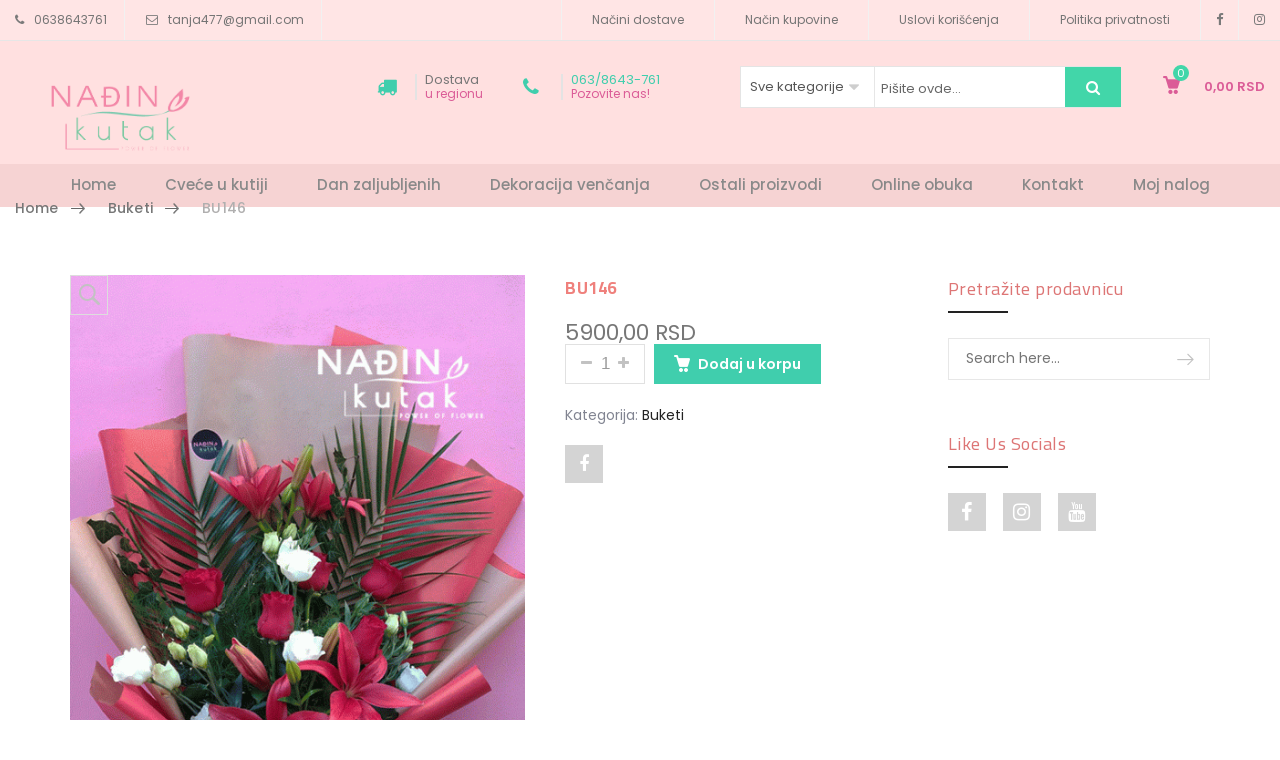

--- FILE ---
content_type: text/html; charset=UTF-8
request_url: https://www.nadjinkutak.co.rs/shop/buketi/bu146/
body_size: 21546
content:
<!DOCTYPE html>
<html lang="sr-RS"><head>
	<meta charset="UTF-8">
	<meta name="viewport" content="width=device-width, initial-scale=1">
	<link rel="profile" href="http://gmpg.org/xfn/11">
		<title>BU146 &#8211; Nadjin Kutak cvecara</title>
                        <script>
                            /* You can add more configuration options to webfontloader by previously defining the WebFontConfig with your options */
                            if ( typeof WebFontConfig === "undefined" ) {
                                WebFontConfig = new Object();
                            }
                            WebFontConfig['google'] = {families: ['Poppins:100,200,300,400,500,600,700,800,900,100italic,200italic,300italic,400italic,500italic,600italic,700italic,800italic,900italic', 'Cairo:200,300,400,600,700,900&subset=latin']};

                            (function() {
                                var wf = document.createElement( 'script' );
                                wf.src = 'https://ajax.googleapis.com/ajax/libs/webfont/1.5.3/webfont.js';
                                wf.type = 'text/javascript';
                                wf.async = 'true';
                                var s = document.getElementsByTagName( 'script' )[0];
                                s.parentNode.insertBefore( wf, s );
                            })();
                        </script>
                        <meta name='robots' content='max-image-preview:large'/>
<link rel='dns-prefetch' href='//s.w.org'/>
<link rel="alternate" type="application/rss+xml" title="Nadjin Kutak cvecara &raquo; довод" href="https://www.nadjinkutak.co.rs/feed/"/>
<link rel="alternate" type="application/rss+xml" title="Nadjin Kutak cvecara &raquo; довод коментара" href="https://www.nadjinkutak.co.rs/comments/feed/"/>
		<script type="text/javascript">
			window._wpemojiSettings = {"baseUrl":"https:\/\/s.w.org\/images\/core\/emoji\/13.0.1\/72x72\/","ext":".png","svgUrl":"https:\/\/s.w.org\/images\/core\/emoji\/13.0.1\/svg\/","svgExt":".svg","source":{"concatemoji":"https:\/\/www.nadjinkutak.co.rs\/wp-includes\/js\/wp-emoji-release.min.js?ver=5.7.14"}};
			!function(e,a,t){var n,r,o,i=a.createElement("canvas"),p=i.getContext&&i.getContext("2d");function s(e,t){var a=String.fromCharCode;p.clearRect(0,0,i.width,i.height),p.fillText(a.apply(this,e),0,0);e=i.toDataURL();return p.clearRect(0,0,i.width,i.height),p.fillText(a.apply(this,t),0,0),e===i.toDataURL()}function c(e){var t=a.createElement("script");t.src=e,t.defer=t.type="text/javascript",a.getElementsByTagName("head")[0].appendChild(t)}for(o=Array("flag","emoji"),t.supports={everything:!0,everythingExceptFlag:!0},r=0;r<o.length;r++)t.supports[o[r]]=function(e){if(!p||!p.fillText)return!1;switch(p.textBaseline="top",p.font="600 32px Arial",e){case"flag":return s([127987,65039,8205,9895,65039],[127987,65039,8203,9895,65039])?!1:!s([55356,56826,55356,56819],[55356,56826,8203,55356,56819])&&!s([55356,57332,56128,56423,56128,56418,56128,56421,56128,56430,56128,56423,56128,56447],[55356,57332,8203,56128,56423,8203,56128,56418,8203,56128,56421,8203,56128,56430,8203,56128,56423,8203,56128,56447]);case"emoji":return!s([55357,56424,8205,55356,57212],[55357,56424,8203,55356,57212])}return!1}(o[r]),t.supports.everything=t.supports.everything&&t.supports[o[r]],"flag"!==o[r]&&(t.supports.everythingExceptFlag=t.supports.everythingExceptFlag&&t.supports[o[r]]);t.supports.everythingExceptFlag=t.supports.everythingExceptFlag&&!t.supports.flag,t.DOMReady=!1,t.readyCallback=function(){t.DOMReady=!0},t.supports.everything||(n=function(){t.readyCallback()},a.addEventListener?(a.addEventListener("DOMContentLoaded",n,!1),e.addEventListener("load",n,!1)):(e.attachEvent("onload",n),a.attachEvent("onreadystatechange",function(){"complete"===a.readyState&&t.readyCallback()})),(n=t.source||{}).concatemoji?c(n.concatemoji):n.wpemoji&&n.twemoji&&(c(n.twemoji),c(n.wpemoji)))}(window,document,window._wpemojiSettings);
		</script>
		<style type="text/css">img.wp-smiley,img.emoji{display:inline!important;border:none!important;box-shadow:none!important;height:1em!important;width:1em!important;margin:0 .07em!important;vertical-align:-.1em!important;background:none!important;padding:0!important}</style>
	<link rel='stylesheet' id='wp-block-library-css' href='https://www.nadjinkutak.co.rs/wp-includes/css/dist/block-library/style.min.css?ver=5.7.14' type='text/css' media='all'/>
<link rel='stylesheet' id='wc-blocks-vendors-style-css' href='https://www.nadjinkutak.co.rs/wp-content/plugins/woocommerce/packages/woocommerce-blocks/build/wc-blocks-vendors-style.css?ver=5.7.2' type='text/css' media='all'/>
<link rel='stylesheet' id='wc-blocks-style-css' href='https://www.nadjinkutak.co.rs/wp-content/plugins/woocommerce/packages/woocommerce-blocks/build/wc-blocks-style.css?ver=5.7.2' type='text/css' media='all'/>
<link rel='stylesheet' id='woo-shipping-display-mode-css' href='https://www.nadjinkutak.co.rs/wp-content/plugins/woo-shipping-display-mode/public/css/woo-shipping-display-mode-public.css?ver=1.0.0' type='text/css' media='all'/>
<link rel='stylesheet' id='npintesacss-css' href='https://www.nadjinkutak.co.rs/wp-content/plugins/woocommerce-np-intesa-payment/css/style.css?ver=1.6.171' type='text/css' media='all'/>
<style id='woocommerce-inline-inline-css' type='text/css'>.woocommerce form .form-row .required{visibility:visible}</style>
<link rel='stylesheet' id='shippingdistance-managment-css' href='https://www.nadjinkutak.co.rs/wp-content/plugins/wpali-shipping-rate-distance/includes/css/class-wpali-shipping-rate-distance-public.css?ver=1.1.2' type='text/css' media='all'/>
<link rel='stylesheet' id='js_composer_front-css' href='https://www.nadjinkutak.co.rs/wp-content/plugins/js_composer/assets/css/js_composer.min.css?ver=6.7.0' type='text/css' media='all'/>
<link rel='stylesheet' id='xtocky-style-css' href='https://www.nadjinkutak.co.rs/wp-content/themes/xtocky/style.css?ver=5.7.14' type='text/css' media='all'/>
<style id='xtocky-style-inline-css' type='text/css'>
/*-------------------------------------
        Container Width spreed
-------------------------------------*/
.container {
  width: 100%;
  padding-right: 0.9375rem;
  padding-left: 0.9375rem;
  margin-right: auto;
  margin-left: auto;
}

@media (min-width: 576px) {
  .container {
    max-width: 33.75rem;
  }
}
@media (min-width: 768px) {
  .container {
    max-width: 45rem;
  }
}
@media (min-width: 992px) {
  .container {
    max-width: 60rem;
  }
}
@media (min-width: 1200px) {
  .container {
    max-width: 73.125rem;
  }
}
.container-fluid {
  width: 100%;
  padding-right: 0.9375rem;
  padding-left: 0.9375rem;
  margin-right: auto;
  margin-left: auto;
}

@media (min-width: 1440px) {
  body:not(.w1720):not([class*="width_"]) .container-fluid {
    padding-right: 1.875rem;
    padding-left: 1.875rem;
  }
}

/* ---------------------------------------------
   1.5 Width
   ---------------------------------------------*/
.w100 {
  width: 100%;
}

.w1340 {
      max-width: 83.75rem;
      margin-left: auto;
      margin-right: auto;
}

@media (min-width: 1200px) {
  .width_1520 .vc_column-inner {
        max-width: 95rem;
        margin-left: auto;
        margin-right: auto;
  }

  .width_1520 .site-header .container,
  .width_1520 .container-fluid,
  .width_1520 .container {
        max-width: 95rem;
        padding-right: 1.875rem;
        padding-left: 1.875rem;
  }

  .width_1520 .site-header,
  .width_1520 .site-footer {
        margin-left: auto;
        margin-right: auto;
  }

  .width_1400 .vc_column-inner {
        max-width: 87.5rem;
        margin-left: auto;
        margin-right: auto;
  }

  .width_1400 .site-header .container,
  .width_1400 .container-fluid,
  .width_1400 .container {
        max-width: 87.5rem;
  }

  .width_1400 .site-header,
  .width_1400 .site-footer {
        margin-left: auto;
        margin-right: auto;
  }
}

@media (min-width: 1600px) {
  .width_1550 .vc_column-inner {
    max-width: 96.875rem;
    margin-left: auto;
    margin-right: auto;
  }

  .w1545 .container {
        max-width: 96.5625rem;
  }
}

@media (min-width: 1600px) {
  .w1720 .site-header .container,
  .w1720 .container-fluid,
  .w1720 .container,.vc_row-fluid.w1720 {
        max-width: 107.5rem;
  }

  .w1720 .site-header,
  .w1720 .site-footer {
      margin-left: auto;
      margin-right: auto;
  }
  
  .vc_row-fluid.w1720 {
        margin-left: calc(15% - 25vw);
        margin-right: calc(15% - 25vw);
        width: auto;
        max-width: 1000%;
    }
  
  .w1600 .site-header .container,
  .w1600 .container-fluid,
  .w1600 .container {
    max-width: 102rem;
  }

  .w1600 .site-header,
  .w1600 .site-footer {
        margin-left: auto;
        margin-right: auto;
  }
  
  .w1300 .site-header .container,
  .w1300 .container-fluid,
  .w1300 .container {
    max-width: 81.25rem;
  }

  .w1300 .site-header,
  .w1300 .site-footer {
        margin-left: auto;
        margin-right: auto;
  }
}
/*---------------------------
        H1 Banner
-----------------------------*/
.H1_Wedding_banner .block-header.left-top {
	top: 25px;
	left: 15px;
}

/*----------------------------
    H1 Product
------------------------------*/
@media (min-width: 321px) and (max-width: 767px) {
.h1_wedding_product .product-countdown .countdown-amount {
	font: 400 16px/1 sans-serif !important;
}
.h1_wedding_product .product-countdown .countdown-period {
	font-size: 9px !important;

}
.h1_wedding_product .product-top .product-countdown .countdown-section {
	padding: 15px;
}
}

/*---------------------------
    H1 Brand Logo
-----------------------------*/
.h1_wedding_sep.wpb_content_element{
    margin-bottom:0 !important;
}


/*---------------------------
    H2 Icon Block
-----------------------------*/
.wpb_content_element.h2_wedding_sep {
	margin-bottom: 0;
}
@media (min-width: 576px) and (max-width: 991px) {
.h2_wedding_iconblock .vc_col-sm-3 {
	width: 50%;
	float: left;
}
}

/* H3 Video */

@media (max-width: 991px){ 
.h3_video .video-btn._2x {
	width: 100px;
	height: 100px;
	line-height: 100px;
	font-size: 2rem;
}
}
/*H3 countdown or funfact */
.border_top_bottom{
    border-top: 1px solid #ebebeb;
    border-bottom: 1px solid #ebebeb;
}
.h2_countdown .block_desc p {
	margin: 0;
}
.icon-layout-3 .icon_count {
	line-height: 1 !important;
}
@media (min-width: 576px) and (max-width: 991px) {
.h2_countdown .vc_col-sm-3 {
	width: 50%;
	float: left;
}
}

/* H3 Testimonial */
.h3_testimonial .testimonial blockquote {
	padding: 30px 50px 50px;
}


/* H3 Priceing */
.h3_priceing_border{
    border-bottom: 1px solid #ebebeb;
}
/*-----------------------------
            Width End
------------------------------*/

.site-header .header-main {
    border-bottom: none !important;
}

.btn-style .block-header .banner-btn {
	font-weight: 400;
	background: #ffecec;
	border: none;
}


/*Newslatter css*/
.signup-newsletter h3 {
	font-size: 36px;
	font-family: Playfair Display;
}
.signup-newsletter .desc {
	max-width: 550px;
	margin-bottom: 30px;
	font-size: 16px;
}
.signup-newsletter-form {
	border: none;
	border-bottom: 1px solid #ddd;
}
.signup-newsletter-form .submit-btn {
	border: none;
	font-size: 16px !important;
	padding: 0 24px;
	color: #141414;
	background-color: transparent !important;
	text-transform: capitalize;
	font-weight: 400;
	right: -30px;
}
input[type="submit"]:hover, button:hover, a.button:hover, .piko-ajax-load a:hover {
	color: #000 !important;
}
.signup-newsletter:not(.newsv3) .banner-content {
	width: 70% !important;
	background-color: #fff;
	padding: 150px 0;
	margin: 0 auto;
}

.signup-newsletter:not(.newsv3) .banner-content::before {
	position: absolute;
	content: "";
	left: 2%;
	top: 5%;
	height: 90%;
	width: 96%;
	border: 10px solid transparent;
	-webkit-border-image: url(http://localhost/weddingStock/wp-content/uploads/2019/07/newslatter-bg-h2.jpg) 30 stretch;
	border-image: url(http://localhost/weddingStock/wp-content/uploads/2019/07/newslatter-bg-h2.jpg) 30 stretch;
	padding: 10px;
}

/*End newslatter*/

/*Icon */
.icon-block .icon-content {
	vertical-align: middle !important;
}
.icon-layout-2.text-left.tac {
	text-align: center;
}

/*video btn*/
.video-btn {
    background-color: transparent;
	border: 1px solid #fff;
}

.video-btn._2x {
	width: 150px;
	height: 150px;
	line-height: 150px;
}

/*testimonial home 3 css*/
.testimonial figure {
	border: none;
	background-color: transparent;
}
.testimonial blockquote {
	padding: 50px 50px;
	font-size: 16px;
	border: none;
	max-width: 1050px;
	margin: 0 auto;
	text-align: center;
}



/*blog css */
.sc-bl-1 .entry.entry-grid .entry-content-wrapper {
	padding: 5px 5px 0 0;
	text-align: center;
}

/*product category thumbnail */
.brand-cat-meta {
	width: 80%;
	text-align: left;
	position: absolute;
	left: 50px;
	bottom: 0;
	background-color: #fff;
	padding: 20px;
    -webkit-transition: all .5s;
    transition: all .5s;
    visibility: hidden;
    opacity: 0;
}

.brand-cat-meta h4 {
	font-size: 30px;
}

.brand-cat.slick-slide:hover .brand-cat-meta {
    left: 0;
    visibility: visible;
    opacity: 1;
}

/*product countdown*/

.product-top .product-countdown .countdown-section {
  background-color: #ffbddf;
  padding: 15px
}

.product-top .product-countdown span {
  color: #fff;
}

/*widget area */

.textwidget p > img {
	height: auto;
	max-width: calc(50% - 20px);
	vertical-align: middle;
}

/*hero slider*/
.custom .tp-bullet {
	width: 30px;
	height: 4px;
}

.custom .tp-bullet.selected {
	background: #121f38;
	border-color: #121f38;
}

/*Responsive css */

@media (max-width: 767px) {
    .block-box a img {
    	object-fit: cover;
    	min-height: 350px;
    }
    
    .signup-newsletter figure img {
    	min-height: 350px;
    	object-fit: cover;
    }
    
    .footer-bottom .payments-icon {
	    text-align: left;
	    margin: 10px 0;
    }
    
    .footer-bottom .footer-link-menu {
	    text-align: left;
    }
    .signup-newsletter {
	    display: none;
    }
}

@media (max-width: 1199px) {

    .footer-bottom .payment-info, .footer-link-menu {
    	line-height: 26px;
    }
}

/* Footer */
.footer .widget .widget-title {
	font-size: 20px;
	letter-spacing: 0.07em;
	margin: -2px 0 20px;
	color: #121f38;
	font-weight: 400;
}
.widget.widget_nav_menu ul li {
	margin-bottom: 10px;
}
.footer a {
	color: #818491;
}
.footer {
	background-color: transparent !important;
}
.footer-bottom.footer-layout-4 {
	border-top: 1px solid #ebebeb;
}
.comments {
    margin-bottom: 110px;
    display: none;
}
.logo, .header-layout-4 .logo, .header-layout-2 .logo {
    margin-top: 5px;
}

.push-fixed {
    position: fixed;
    font-size: 20px;
    top: 0;
    height: 100%;
    min-height: 100%;
    z-index: 9999;
    overflow-x: hidden;
    overflow-y: auto;
    width: 20.76923rem;
    background: #f6f6f8;
    transition: all 300ms ease-out;
    -webkit-transition: all 300ms ease-out;
    -moz-transition: all 300ms ease-out;
    -ms-transition: all 300ms ease-out;
}
#main .post h2, #main .reading-box h2, #main h2, .cart-empty, .ei-title h2, .fusion-modal h2, .fusion-tb-footer h2, .fusion-tb-page-title-bar h2, .fusion-title h2, .fusion-widget-area h2, .main-flex .slide-content h2, .post-content h2, .title h2 {
    font-family: Montserrat, Arial, Helvetica, sans-serif;
    font-weight: 700;
    line-height: 1.26;
    letter-spacing: 0px;
    font-style: normal;
        display: table;@media(max-width:480px){.site-header .sticky-menu-header:not(.active-sticky) .logo .site-logo-image + .site-logo-image, .header-layout-4 .logo .site-logo-image + .site-logo-image{margin-top: 0; }}@media (min-width:1200px){.container{max-width:1200px} }@media (max-width:991px){.tools_button,.header-search-container > a > i,.header-main .header-dropdown.search-full > a i, .cart-dropdown a > i, .header-dropdown.login-dropdown > a > span:not(.dropdown-text){color:#5b5b5b!important} }
</style>
<script type='text/javascript' src='https://www.nadjinkutak.co.rs/wp-includes/js/jquery/jquery.min.js?ver=3.5.1' id='jquery-core-js'></script>
<script type='text/javascript' src='https://www.nadjinkutak.co.rs/wp-includes/js/jquery/jquery-migrate.min.js?ver=3.3.2' id='jquery-migrate-js'></script>
<script type='text/javascript' src='https://www.nadjinkutak.co.rs/wp-content/plugins/woo-shipping-display-mode/public/js/woo-shipping-display-mode-public.js?ver=1.0.0' id='woo-shipping-display-mode-js'></script>
<script type='text/javascript' id='hlst_np_intesa-js-extra'>
/* <![CDATA[ */
var NestPay = {"enqueue_script":"\/\/cdn.payments.holest.com\/ui-compatibile-js\/ui.js?uiscript=nestpay&platform=wc","ajax_url":"https:\/\/www.nadjinkutak.co.rs\/wp-admin\/admin-ajax.php","logoHTML":"","ccHTML":"","logo":"","checkoutURL":"https:\/\/www.nadjinkutak.co.rs\/checkout\/","plugin_version":"1.6.171","woo_currency":"RSD","woo_currency_n":"RSD","disable_autoupdate":"","locale":"sr_RS","labels":{"method_title":"","method_description":"","method_title_raw":"","method_description_raw":""},"hidden":"no"};
/* ]]> */
</script>
<script type='text/javascript' src='https://www.nadjinkutak.co.rs/wp-content/plugins/woocommerce-np-intesa-payment/js/script.js?ver=1.6.171' id='hlst_np_intesa-js'></script>
<script type='text/javascript' src='https://www.nadjinkutak.co.rs/wp-content/plugins/woocommerce/assets/js/jquery-blockui/jquery.blockUI.min.js?ver=2.7.0-wc.5.7.2' id='jquery-blockui-js'></script>
<script type='text/javascript' id='wc-add-to-cart-js-extra'>
/* <![CDATA[ */
var wc_add_to_cart_params = {"ajax_url":"\/wp-admin\/admin-ajax.php","wc_ajax_url":"\/?wc-ajax=%%endpoint%%","i18n_view_cart":"Pregled korpe","cart_url":"https:\/\/www.nadjinkutak.co.rs\/cart-2\/","is_cart":"","cart_redirect_after_add":"no"};
/* ]]> */
</script>
<script type='text/javascript' src='https://www.nadjinkutak.co.rs/wp-content/plugins/woocommerce/assets/js/frontend/add-to-cart.min.js?ver=5.7.2' id='wc-add-to-cart-js'></script>
<script type='text/javascript' src='https://www.nadjinkutak.co.rs/wp-content/plugins/wpali-shipping-rate-distance/includes/js/class-wpali-shipping-rate-distance-public.js?ver=1.1.2' id='shippingdistance-man-js'></script>
<script type='text/javascript' src='https://www.nadjinkutak.co.rs/wp-content/plugins/js_composer/assets/js/vendors/woocommerce-add-to-cart.js?ver=6.7.0' id='vc_woocommerce-add-to-cart-js-js'></script>
<link rel="https://api.w.org/" href="https://www.nadjinkutak.co.rs/wp-json/"/><link rel="alternate" type="application/json" href="https://www.nadjinkutak.co.rs/wp-json/wp/v2/product/9595"/><link rel="EditURI" type="application/rsd+xml" title="RSD" href="https://www.nadjinkutak.co.rs/xmlrpc.php?rsd"/>
<link rel="wlwmanifest" type="application/wlwmanifest+xml" href="https://www.nadjinkutak.co.rs/wp-includes/wlwmanifest.xml"/> 
<meta name="generator" content="WordPress 5.7.14"/>
<meta name="generator" content="WooCommerce 5.7.2"/>
<link rel="canonical" href="https://www.nadjinkutak.co.rs/shop/buketi/bu146/"/>
<link rel='shortlink' href='https://www.nadjinkutak.co.rs/?p=9595'/>
<link rel="alternate" type="application/json+oembed" href="https://www.nadjinkutak.co.rs/wp-json/oembed/1.0/embed?url=https%3A%2F%2Fwww.nadjinkutak.co.rs%2Fshop%2Fbuketi%2Fbu146%2F"/>
<link rel="alternate" type="text/xml+oembed" href="https://www.nadjinkutak.co.rs/wp-json/oembed/1.0/embed?url=https%3A%2F%2Fwww.nadjinkutak.co.rs%2Fshop%2Fbuketi%2Fbu146%2F&#038;format=xml"/>
<script type="text/javascript"> var vs_ajax_url = "https://www.nadjinkutak.co.rs/wp-admin/admin-ajax.php"; </script><link rel="shortcut icon" type="image/x-icon" href="http://www.nadjinkutak.co.rs/wp-content/uploads/2021/05/logo-1.png"/>
<meta name="robots" content="NOODP"><meta name="description" content="BU146"/>	<noscript><style>.woocommerce-product-gallery{opacity:1!important}</style></noscript>
	<meta name="generator" content="Powered by WPBakery Page Builder - drag and drop page builder for WordPress."/>
<style type="text/css" id="custom-background-css">body.custom-background{background-color:#fff}</style>
	<style type="text/css" title="dynamic-css" class="options-output">.logo,.header-layout-4 .logo,.header-layout-2 .logo{margin-top:35px}.site-header .active-sticky .logo,.header-layout-4 .active-sticky .logo{margin-top:0}.header-wrapper .site-header,.header-layout-7 .site-header .header-main .menu4{background-color:#ffe5e5}.header-top-text>ul>li,.header-top-text ul li a,.top-dropdowns ul>li>a{color:#757575}.header-top-text ul li i,.top-dropdowns .header-dropdown>li>a>i{color:#7a7a7a}body:not(.header-layout-4):not(.header-layout-5) .site-header .header-main, .header-layout-3 .site-header .header-main, .header-layout-4 .site-header .header-main .menu4, .header-layout-5 .site-header .header-main .menu5{background-color:#f6d3d3}.site-header .header-main{border-bottom-color:#f6d3d3}.header-layout-4 .site-header .header-main,.header-layout-5 .site-header .header-main{background-color:#ffe0e0}.tools_button,.tools_button:hover,.header-dropdown.login-dropdown > a > span:not(.dropdown-text), .cart-dropdown a > i, .header-dropdown > li > a > i,.header-boxes-container li,.header-dropdown.lang .amount{color:#db5c97}.header-main .header-dropdown.search-full > a i, .header-layout-2 .header-dropdown.login-dropdown > a > span:not(.dropdown-text),.category-menu .secondary-menu-wrapper .secondary-title,.category-menu .secondary-menu-wrapper .secondary-title:after,.header-layout-3 .mobile-main-menu li.menu-item a, .header-layout-3 .mobile-main-menu li.menu-item h5,.header-layout-3 .mobile-main-menu span.arrow,.header-layout-3 .menu-widgets .widget-title, .header-layout-3 .menu-widgets .social-icons a, .mega-menu > li.menu-item > a, body:not(.header-layout-4):not(.header-layout-5) .cart-dropdown a > i, .header-dropdown > li > a > i, .header-layout-6 .header-dropdown.login-dropdown > a > span:not(.dropdown-text), .header-layout-1 .header-dropdown.login-dropdown > a > span:not(.dropdown-text), .header-search-container > a > i, .header-layout-4 .mega-menu > li.menu-item > a,.header-layout-2 .header-dropdown > a,.header-layout-2 .search-form .overlay-search,.header-layout-3 .cart-dropdown a > i, .header-layout-3 .header-search-container > a > i, .header-layout-3 .mega-menu > li.menu-item > a,.header-layout-3 .header-dropdown.login-dropdown > a > span:not(.dropdown-text),.navbar-toggle button span:not(.icon-line3){color:#898989}.mega-menu>li:hover>a,.header-layout-4 .mega-menu>li:hover>a,.header-dropdown.cart-dropdown>a .cart-items,.header-layout-5 .mega-menu>li:hover>a,.header-layout-3 .mega-menu>li:hover>a{color:#0de0b6}.header-layout-7 .header-search-container .btn,.dropdown.header-dropdown.btn-checkout a,.header-search-container .btn,.header-dropdown.cart-dropdown>a .badge-number{background-color:#42d6a9}body:not(.single-product):not(.post-type-archive-product) .page-header h1{opacity:1;visibility:visible;-webkit-transition:opacity .24s ease-in-out;-moz-transition:opacity .24s ease-in-out;transition:opacity .24s ease-in-out}.wf-loading body:not(.single-product):not(.post-type-archive-product) .page-header h1{opacity:0}.ie.wf-loading body:not(.single-product):not(.post-type-archive-product) .page-header h1{visibility:hidden}.page-header:not(.woo-breadcrumb) .breadcrumb a:hover{color:#56cfe1}.breadcrumb>.current,.breadcrumb .prefix,.woocommerce-breadcrumb{color:#878787}.footer-bottom{background-color:#fdfffe}.footer-bottom, .footer .footer-bottom a:not(.scroll-top), .footer-bottom .payment-info h5, .footer-bottom .footer-menu li + li:before {color:#3fcc98}.footer-bottom .social-icons .social-icon:hover,.footer-bottom .social-icons .social-icon:focus{background-color:#ff9696}.footer .footer-bottom a:hover,.footer .footer-bottom a:focus{color:#ff9696}.footer-bottom .social-icons .social-icon{background-color:#1f9374}.footer-bottom .social-icons i{color:#fff}.page-header.woo-breadcrumb h1{color:#333;font-size:18px;opacity:1;visibility:visible;-webkit-transition:opacity .24s ease-in-out;-moz-transition:opacity .24s ease-in-out;transition:opacity .24s ease-in-out}.wf-loading .page-header.woo-breadcrumb h1{opacity:0}.ie.wf-loading .page-header.woo-breadcrumb h1{visibility:hidden}.page-header.woo-single{padding-top:15px;padding-bottom:15px}.page-header.woo-single .breadcrumb a{color:#777}.page-header.woo-single .breadcrumb a:hover,.page-header.woo-single .breadcrumb a:focus{color:#56cfe1}.page-header.woo-single .breadcrumb>.current,.page-header.woo-single .breadcrumb .prefix,.page-header.woo-single .woocommerce-breadcrumb{color:#b0afaf}body{font-family:Poppins;font-style:normal;color:#818491;font-size:14px;opacity:1;visibility:visible;-webkit-transition:opacity .24s ease-in-out;-moz-transition:opacity .24s ease-in-out;transition:opacity .24s ease-in-out}.wf-loading body{opacity:0}.ie.wf-loading body{visibility:hidden}h1,.h1,h2,.h2,h3,.h3,h4,.h4,h5,.h5,h6,.h6{font-family:Cairo;font-style:normal;opacity:1;visibility:visible;-webkit-transition:opacity .24s ease-in-out;-moz-transition:opacity .24s ease-in-out;transition:opacity .24s ease-in-out}.wf-loading h1,.wf-loading .h1,.wf-loading h2,.wf-loading .h2,.wf-loading h3,.wf-loading .h3,.wf-loading h4,.wf-loading .h4,.wf-loading h5,.wf-loading .h5,.wf-loading h6,.wf-loading .h6{opacity:0}.ie.wf-loading h1,.ie.wf-loading .h1,.ie.wf-loading h2,.ie.wf-loading .h2,.ie.wf-loading h3,.ie.wf-loading .h3,.ie.wf-loading h4,.ie.wf-loading .h4,.ie.wf-loading h5,.ie.wf-loading .h5,.ie.wf-loading h6,.ie.wf-loading .h6{visibility:hidden}h1,.h1{font-weight:700;color:#ef807c;font-size:32px;opacity:1;visibility:visible;-webkit-transition:opacity .24s ease-in-out;-moz-transition:opacity .24s ease-in-out;transition:opacity .24s ease-in-out}.wf-loading h1,.wf-loading .h1{opacity:0}.ie.wf-loading h1,.ie.wf-loading .h1{visibility:hidden}h2,.h2{font-weight:700;color:#dd7575;font-size:29px;opacity:1;visibility:visible;-webkit-transition:opacity .24s ease-in-out;-moz-transition:opacity .24s ease-in-out;transition:opacity .24s ease-in-out}.wf-loading h2,.wf-loading .h2{opacity:0}.ie.wf-loading h2,.ie.wf-loading .h2{visibility:hidden}h3,.h3{color:#222;font-size:26px;opacity:1;visibility:visible;-webkit-transition:opacity .24s ease-in-out;-moz-transition:opacity .24s ease-in-out;transition:opacity .24s ease-in-out}.wf-loading h3,.wf-loading .h3{opacity:0}.ie.wf-loading h3,.ie.wf-loading .h3{visibility:hidden}h4,.h4{color:#222;font-size:22px;opacity:1;visibility:visible;-webkit-transition:opacity .24s ease-in-out;-moz-transition:opacity .24s ease-in-out;transition:opacity .24s ease-in-out}.wf-loading h4,.wf-loading .h4{opacity:0}.ie.wf-loading h4,.ie.wf-loading .h4{visibility:hidden}h5,.h5{color:#222;font-size:20px;opacity:1;visibility:visible;-webkit-transition:opacity .24s ease-in-out;-moz-transition:opacity .24s ease-in-out;transition:opacity .24s ease-in-out}.wf-loading h5,.wf-loading .h5{opacity:0}.ie.wf-loading h5,.ie.wf-loading .h5{visibility:hidden}h6,.h6{color:#222;font-size:18px;opacity:1;visibility:visible;-webkit-transition:opacity .24s ease-in-out;-moz-transition:opacity .24s ease-in-out;transition:opacity .24s ease-in-out}.wf-loading h6,.wf-loading .h6{opacity:0}.ie.wf-loading h6,.ie.wf-loading .h6{visibility:hidden}.product-action a:hover,.vc_custom_heading .block-header .banner-btn:not(.line_button):hover,.pl-5 .product-action a:hover,.entry .entry-date.sticky-post,.entry.entry-grid.entry-quote blockquote,.filter-sidebar .pikoworks_widget_brands li a:hover,.filter-sidebar .tagcloud a:hover,.footer .widget.instagram-widget .btn.btn-follow,.footer .widget.instagram-widget .btn.btn-follow:focus,.footer .widget.instagram-widget .btn.btn-follow:hover,.footer-bottom .social-icons .social-icon:hover,.hesperiden.tparrows:focus,.hesperiden.tparrows:hover,.mega-menu .tip,.menu-btn.open .icon-bar,.menu-btn:focus .icon-bar,.menu-btn:hover .icon-bar,.nav.nav-pills>li.active>a,.nav.nav-pills>li>a:focus,.nav.nav-pills>li>a:hover,.overlay-container .overlay.custom,.overlay-container .overlay.custom2,.page-links a:focus,.page-links a:hover,.pagination .next:focus:after,.pagination .next:hover:after,.pagination .prev:focus:before,.pagination .prev:hover:before,.pagination>li>a:focus,.pagination>li>a:hover,.pagination>li>span:focus,.pagination>li>span:hover,.piko-ajax-load a:hover,.piko-layout-header .piko-show-account.logged-in .link-account,.piko-my-account .piko-togoleform,.piko-show-account.logged-in .link-account:hover,.popup-gallery .woocommerce-product-gallery__image a:hover:before,.product-action a:hover,.product-label,.reset_variations:focus,.reset_variations:hover,.round-1 .spinner,.sc-pl-2 .progress .progress-bar,.scroll-top span:hover,.select2-container--default .select2-results__option--highlighted[aria-selected],.site-header .header-actions .tools_button .badge-number,.slick-dots li.slick-active button,.social-icons i:hover,.summary .single_add_to_cart_button,.tp-bullets .tp-bullet.selected,.tp-bullets .tp-bullet:focus,.tp-bullets .tp-bullet:hover,.tparrows:focus,.tparrows:hover,.various-4 .spinner,.video-gallery a.open:hover:before,.widget_shopping_cart_content .buttons>a.button+a.button,.widget_shopping_cart_content .buttons>button.button+a.button,.widget_shopping_cart_content .buttons>input.button+a.button,.woocommerce-pagination .page-numbers li .page-numbers:hover,.yith-woocompare-widget a.clear-all,.yith-woocompare-widget a.compare.button,a.button:hover,button:hover,button[disabled]:focus,button[disabled]:hover,input[type=submit]:hover,input[type=submit][disabled]:focus,input[type=submit][disabled]:hover,input[type=button],input[type=button][disabled]:focus,input[type=button][disabled]:hover,input[type=reset],input[type=reset][disabled]:focus,input[type=reset][disabled]:hover,.woocommerce .widget_layered_nav ul.yith-wcan-label li a:hover,.woocommerce-page .widget_layered_nav ul.yith-wcan-label li a:hover,.woocommerce .widget_layered_nav ul.yith-wcan-label li.chosen a,.woocommerce-page .widget_layered_nav ul.yith-wcan-label li.chosen a
{background-color:#40cead}.arrow li:before,.breadcrumb a:hover,.cart_totals table tr.order-total td .amount,.chosen-container .chosen-results li.highlighted,.comments .comment .comment-date a:hover,.comments .comment h4 a:hover,.default .entry .entry-meta-container .entry-meta a:hover,.entry .entry-author .author-content .more-link:focus,.entry .entry-author .author-content .more-link:hover,.entry .entry-author a:hover,.filter-brand-list a:focus,.filter-brand-list a:hover,.filter-price-container .price-label #high-price-val,.filter-price-container .price-label #low-price-val,.filter-size-box.active,.filter-size-box:focus,.filter-size-box:hover,.footer-bottom .footer-menu li.active a,.header-boxes-container i,.header-boxes-container li .fa-phone+span,.header-boxes-container li .icon-telephone4+span,.header-search-container .dropdown.search-dropdown .chosen-results li.highlighted,.header-search-container .dropdown.search-dropdown .chosen-results li:hover,.info-product .piko-viewdetail:hover,.info-product>h3 a:hover,.member a:hover,.nav.nav-pills.nav-bordered>li.active>a,.nav.nav-pills.nav-bordered>li>a:focus,.nav.nav-pills.nav-bordered>li>a:hover,.page-header.bg-image .breadcrumb li a:hover,.page-header.parallax .breadcrumb li a:hover,.pagination .current,.pagination>li.active>a,.pagination>li.active>a:focus,.pagination>li.active>a:hover,.pagination>li.active>span,.pagination>li.active>span:focus,.pagination>li.active>span:hover,.portfolio-details-list a:hover,.post-navigation a:focus .post-title,.post-navigation a:hover .post-title,.product .new,.product .onsale,.product-category.product h3:hover,.product-innercotent .info-product .piko-viewdetail:hover,.product-innercotent .info-product .title-product a:hover,.product-piko-ajax-list .woocommerce-Price-amount,.product-price-container,.product.outofstock .product.product4 .product-action .product_type_simple:before,.product_list_widget span.quantity,.quantity .qty-wrap a:hover,.search-results-title a:hover,.shop_table tbody .cart_item .product-name a:hover,.shop_table tbody tr.cart_item td.product-remove a:hover,.shop_table tbody tr.cart_item td.product-subtotal,.shop_table.order_details td.product-name a:hover,.side-account-menu .account-list li a:focus,.side-account-menu .account-list li a:hover,.side-menu .megamenu ul li a:focus,.side-menu .megamenu ul li a:hover,.side-menu .megamenu ul li.open>a,.side-menu .mmenu-title:focus,.side-menu .mmenu-title:hover,.side-menu .open>.mmenu-title,.side-menu li a:focus,.side-menu li a:hover,.side-menu li.open>a,.side-menu ul ul li a:focus,.side-menu ul ul li a:hover,.side-menu ul ul li.open>a,.side-menu>li.open>a,.side-menu>li>a:focus,.side-menu>li>a:hover,.text-custom,.woo-single .breadcrumb a:hover,.woocommerce #content table.wishlist_table.cart a.remove:hover,.woocommerce-MyAccount-navigation ul li.is-active a,.woocommerce-info:before,.woocommerce-pagination .page-numbers li .page-numbers.current,a:focus,a:hover{color:#40cead}.vc_custom_heading .block-header .banner-btn:hover,.cart_totals .wc-proceed-to-checkout .checkout-button:hover,.filter-color-box.active,.filter-color-box:focus,.filter-color-box:hover,.filter-sidebar .pikoworks_widget_brands li a:hover,.filter-sidebar .tagcloud a:hover,.filter-sidebar .widget_price_filter .price_slider_amount button:hover,.filter-size-box.active,.filter-size-box:focus,.filter-size-box:hover,.footer .widget.instagram-widget .btn.btn-follow,.footer .widget.instagram-widget .btn.btn-follow:focus,.footer .widget.instagram-widget .btn.btn-follow:hover,.header-search-container .dropdown.search-dropdown .dropdown-menu,.hesperiden.tparrows:focus,.hesperiden.tparrows:hover,.lg-outer .lg-thumb-item.active,.lg-outer .lg-thumb-item:focus,.lg-outer .lg-thumb-item:hover,.nav.nav-pills.nav-bordered>li.active>a,.nav.nav-pills.nav-bordered>li>a:focus,.nav.nav-pills.nav-bordered>li>a:hover,.pagination .current,.pagination .next:focus:after,.pagination .next:hover:after,.pagination .prev:focus:before,.pagination .prev:hover:before,.pagination>li.active>a,.pagination>li.active>a:focus,.pagination>li.active>a:hover,.pagination>li.active>span,.pagination>li.active>span:focus,.pagination>li.active>span:hover,.pagination>li>a:focus,.pagination>li>a:hover,.pagination>li>span:focus,.pagination>li>span:hover,.panel.panel-custom .panel-heading a,.panel.panel-custom .panel-heading a:focus,.panel.panel-custom .panel-heading a:hover,.piko-ajax-load a:hover,.piko-layout-header .piko-show-account.logged-in .link-account,.piko-my-account .piko-togoleform,.piko-show-account.logged-in .link-account:hover,.popup-gallery .woocommerce-product-gallery__image a:hover:before,.product .new,.product .onsale,.product-action a:hover,.reset_variations:focus,.reset_variations:hover,.scroll-top span:hover,.summary .single_add_to_cart_button,.tp-bullets .tp-bullet.selected,.tp-bullets .tp-bullet:focus,.tp-bullets .tp-bullet:hover,.tparrows:focus,.tparrows:hover,.video-gallery a.open:hover:before,.woocommerce-checkout-payment .form-row.place-order input[type="submit"]:hover,.woocommerce-pagination .page-numbers li .page-numbers.current,.woocommerce-pagination .page-numbers li .page-numbers:hover,a.button:hover,button:hover,button[disabled]:focus,button[disabled]:hover,input[type="submit"]:hover,input[type="submit"][disabled]:focus,input[type="submit"][disabled]:hover,input[type="button"],input[type="button"][disabled]:focus,input[type="button"][disabled]:hover,input[type="reset"],input[type="reset"][disabled]:focus,input[type="reset"][disabled]:hover,table.shop_table td.actions .coupon>input[type="submit"]:hover,table.shop_table td.actions>input[type="submit"]:hover,.category-menu .secondary-menu-wrapper .secondary-menu .main-menu,.woocommerce .widget_layered_nav ul.yith-wcan-label li a:hover,.woocommerce-page .widget_layered_nav ul.yith-wcan-label li a:hover,.woocommerce .widget_layered_nav ul.yith-wcan-label li.chosen a,.woocommerce-page .widget_layered_nav ul.yith-wcan-label li.chosen a{border-color:#40cead}.various-8 .spinner{border-top-color:#40cead}.various-7 .spinner,.various-8 .spinner,.category-menu .secondary-menu-wrapper .secondary-title{border-left-color:#40cead}.various-7 .spinner,.category-menu .secondary-menu-wrapper .secondary-title{border-right-color:#40cead}.mega-menu .tip.hot,.product-label.discount,.widget .woof .widget_price_filter .ui-slider .ui-slider-handle,.widget .woof .widget_price_filter .ui-slider .ui-slider-range,.widget_price_filter .ui-slider .ui-slider-handle,.widget_price_filter .ui-slider .ui-slider-range{background-color:#43db9e}#review_form #commentform .stars>span a.active:before,#review_form #commentform .stars>span a:hover:before,.star-rating span,.text-custom4,.woocommerce-message:before{color:#43db9e}.widget .woof .widget_price_filter .ui-slider .ui-slider-handle:after,.widget_price_filter .ui-slider .ui-slider-handle:after{border-top-color:#43db9e}.woocommerce-message{border-bottom-color:#43db9e}</style><noscript><style>.wpb_animate_when_almost_visible{opacity:1}</style></noscript></head>

<body class="product-template-default single single-product postid-9595 custom-background theme-xtocky woocommerce woocommerce-page woocommerce-no-js wpb-js-composer js-comp-ver-6.7.0 vc_responsive  header-layout-4 open-top-menu open-popup offcanvas">
<div id="page" class="site">
        <div class="header-wrapper">
	<header id="header" class="site-header">
                             <div class="header-top">
                    <div class="container-fluid">
                        <div class="header-top-text"> 
                              
                             <ul> <li><i class="fa fa-phone"></i>0638643761</li>  <li><i class="fa fa-envelope-o"></i><a href="mailto:tanja477@gmail.com">tanja477@gmail.com</a></li> </ul>                        </div>
                        <div class="top-dropdowns">
                                <ul class="header-dropdown top-social">
        <li><a target='_blank' href='https://www.facebook.com/cvecaranadjinkutak1/'><i class='social-icon fa fa-facebook'></i></a></li><li><a target='_blank' href='https://www.instagram.com/nadjinkutak/?hl=sr'><i class='social-icon fa fa-instagram'></i></a></li>    </ul><!-- .social-icon --> 
                                <ul id="menu-gornji" class="header-dropdown account-dropdown"><li id="menu-item-19859" class="menu-item menu-item-type-post_type menu-item-object-post menu-item-19859"><a href="https://www.nadjinkutak.co.rs/nacini-dostave/">Načini dostave</a></li>
<li id="menu-item-19860" class="menu-item menu-item-type-post_type menu-item-object-post menu-item-19860"><a href="https://www.nadjinkutak.co.rs/nacin-kupovine-preko-naseg-sajta/">Način kupovine</a></li>
<li id="menu-item-20117" class="menu-item menu-item-type-post_type menu-item-object-page menu-item-20117"><a href="https://www.nadjinkutak.co.rs/uslovi-koriscenja-2/">Uslovi korišćenja</a></li>
<li id="menu-item-20118" class="menu-item menu-item-type-post_type menu-item-object-page menu-item-privacy-policy menu-item-20118"><a href="https://www.nadjinkutak.co.rs/politika-privatnosti/">Politika privatnosti</a></li>
</ul>                             
                        </div>                       
                    </div>
                </div>
             		<div class="header-main">
                    <div class="container-fluid">
                                 <div class="navbar-toggle">
            <button type="button" class="toggle-menu-mobile-button tools_button">                                                          
                <span class="sr-only">Mobile navigation</span>
                <span class="icon-line3"></span>                               
            </button>
                                     <div class="header-search-container search-dropdown-fix"><a href="javascript:void(0);" class="search-dropdown-btn"><i class="fa fa-search" aria-hidden="true"></i></a>
            <form action="https://www.nadjinkutak.co.rs/" class="header-search-form " method="get">    
       <input type="text" value="" placeholder="Pišite ovde..." autocomplete="off" class="form-control" name="s" id="s" required />
       <input type="hidden" name="post_type" value="product"/>
               <div class="dropdown search-dropdown">
            <div data-toggle="dropdown" aria-haspopup="true" aria-expanded="false" role="search">
                <select name='product_cat' id='product_cat' class='postform'>
	<option value='0' selected='selected'>Sve kategorije</option>
	<option class="level-0" value="bidermajer">Bidermajeri</option>
	<option class="level-0" value="stozagoste-sr-sr-sr">Stolovi za goste</option>
	<option class="level-0" value="stozamladence-sr-sr-sr">Stolovi za mladence</option>
	<option class="level-0" value="kutijezanovac">Kutije za novac</option>
	<option class="level-0" value="autoar">Aranžmani za automobile</option>
	<option class="level-0" value="baloni">Baloni</option>
	<option class="level-0" value="ikebanezastolove">Ikebane za stolove</option>
	<option class="level-0" value="korpe-i-aranzmani-u-posudi">Korpe i aranzmani u posudi</option>
	<option class="level-0" value="kucicezavencanja">Kućice za venčanja</option>
	<option class="level-0" value="rajska">Luk-&#8222;Rajska kapija&#8220;</option>
	<option class="level-0" value="maledeko">Male dekoracije</option>
	<option class="level-0" value="lapel-flowers-i-bracelets">Cvetovi za rever i narukvice</option>
	<option class="level-0" value="svece1">Sveće</option>
	<option class="level-0" value="tabla">Tabla spisak</option>
	<option class="level-0" value="vencici">Venčići za kosu</option>
	<option class="level-0" value="vencici-za-vrata">Venčići za kuće</option>
	<option class="level-0" value="suze-i-venci">Suze i venci</option>
	<option class="level-0" value="table">Table &#8211; guest list</option>
	<option class="level-0" value="buketi">Buketi</option>
	<option class="level-0" value="zivotinje">Životinje od cveća</option>
	<option class="level-0" value="saksije">Saksijsko cveće</option>
	<option class="level-0" value="kutijesacvecem">Cveće u kutiji</option>
	<option class="level-0" value="aranzmani-za-slavu">Aranžmani za slavu</option>
	<option class="level-0" value="danzaljubljenih">Nešto novo</option>
	<option class="level-0" value="accessories">Accessories</option>
	<option class="level-0" value="boutique">Boutique</option>
	<option class="level-0" value="dress">Dress</option>
	<option class="level-0" value="jewelry">Jewelry</option>
	<option class="level-0" value="man">Man</option>
	<option class="level-0" value="uncategorized">Uncategorized</option>
	<option class="level-0" value="woomen">Woomen</option>
	<option class="level-0" value="cestitke">Cestitke</option>
	<option class="level-0" value="obuka">Obuka</option>
</select>
            
            </div>    
        </div><!-- End .dropdown -->
        <button type="submit" class="btn loading"><i class="fa fa-circle-o-notch fa-spin fa-fw"></i></button>    
        <button type="submit" class="btn"><i class="fa fa-search" aria-hidden="true"></i></button>   
    </form>
        </div>
                     </div> 
     
			<div class="logo">
                                                <a href="https://www.nadjinkutak.co.rs/" style="max-width:200px">
                <img src="http://www.nadjinkutak.co.rs/wp-content/uploads/2021/05/logo2.png" alt="Nadjin Kutak cvecara" title="" class="site-logo-image"/>
                <img src="http://www.nadjinkutak.co.rs/wp-content/uploads/2021/05/logo2.png" alt="Nadjin Kutak cvecara" title="" class="site-logo-image"/>
            </a>
                                </div>
                        <div class="header">                                                          
                                        <div class="dropdowns-container">                        
            
                        <div class="header-boxes-container">	
<ul> <li> <i class="fa fa-truck" aria-hidden="true"></i> <span>Dostava</span> <p>u regionu</p> </li> <li> <i class="fa fa-phone" aria-hidden="true"></i> <span class="text-custom">063/8643-761</span> <p>Pozovite nas!</p> </li> </ul></div>         <div class="header-search-container search-dropdown-fix"><a href="javascript:void(0);" class="search-dropdown-btn"><i class="fa fa-search" aria-hidden="true"></i></a>
            <form action="https://www.nadjinkutak.co.rs/" class="header-search-form " method="get">    
       <input type="text" value="" placeholder="Pišite ovde..." autocomplete="off" class="form-control" name="s" id="s" required />
       <input type="hidden" name="post_type" value="product"/>
               <div class="dropdown search-dropdown">
            <div data-toggle="dropdown" aria-haspopup="true" aria-expanded="false" role="search">
                <select name='product_cat' id='product_cat' class='postform'>
	<option value='0' selected='selected'>Sve kategorije</option>
	<option class="level-0" value="bidermajer">Bidermajeri</option>
	<option class="level-0" value="stozagoste-sr-sr-sr">Stolovi za goste</option>
	<option class="level-0" value="stozamladence-sr-sr-sr">Stolovi za mladence</option>
	<option class="level-0" value="kutijezanovac">Kutije za novac</option>
	<option class="level-0" value="autoar">Aranžmani za automobile</option>
	<option class="level-0" value="baloni">Baloni</option>
	<option class="level-0" value="ikebanezastolove">Ikebane za stolove</option>
	<option class="level-0" value="korpe-i-aranzmani-u-posudi">Korpe i aranzmani u posudi</option>
	<option class="level-0" value="kucicezavencanja">Kućice za venčanja</option>
	<option class="level-0" value="rajska">Luk-&#8222;Rajska kapija&#8220;</option>
	<option class="level-0" value="maledeko">Male dekoracije</option>
	<option class="level-0" value="lapel-flowers-i-bracelets">Cvetovi za rever i narukvice</option>
	<option class="level-0" value="svece1">Sveće</option>
	<option class="level-0" value="tabla">Tabla spisak</option>
	<option class="level-0" value="vencici">Venčići za kosu</option>
	<option class="level-0" value="vencici-za-vrata">Venčići za kuće</option>
	<option class="level-0" value="suze-i-venci">Suze i venci</option>
	<option class="level-0" value="table">Table &#8211; guest list</option>
	<option class="level-0" value="buketi">Buketi</option>
	<option class="level-0" value="zivotinje">Životinje od cveća</option>
	<option class="level-0" value="saksije">Saksijsko cveće</option>
	<option class="level-0" value="kutijesacvecem">Cveće u kutiji</option>
	<option class="level-0" value="aranzmani-za-slavu">Aranžmani za slavu</option>
	<option class="level-0" value="danzaljubljenih">Nešto novo</option>
	<option class="level-0" value="accessories">Accessories</option>
	<option class="level-0" value="boutique">Boutique</option>
	<option class="level-0" value="dress">Dress</option>
	<option class="level-0" value="jewelry">Jewelry</option>
	<option class="level-0" value="man">Man</option>
	<option class="level-0" value="uncategorized">Uncategorized</option>
	<option class="level-0" value="woomen">Woomen</option>
	<option class="level-0" value="cestitke">Cestitke</option>
	<option class="level-0" value="obuka">Obuka</option>
</select>
            
            </div>    
        </div><!-- End .dropdown -->
        <button type="submit" class="btn loading"><i class="fa fa-circle-o-notch fa-spin fa-fw"></i></button>    
        <button type="submit" class="btn"><i class="fa fa-search" aria-hidden="true"></i></button>   
    </form>
        </div>
                        <div class="dropdowns-wrapper">  
                                                                                   
                                       
                                                    
                                        <div class="dropdown header-dropdown cart-dropdown">
                <a href="javascript:void(0);">                                        
                        <i class="icon-cart" aria-hidden="true"></i>
                        <span class="badge-number"></span>
                </a>
                            </div>
                                                                     <div class="header-dropdown lang"><span class="shop-text"></span></div>
                             
                                                    </div><!-- End .dropdowns-wrapper -->
                    </div><!-- End .dropdowns-container -->
                                                                                                                 
                        </div>
                    </div>
                    <div class="sticky-menu-header menu4 hidden-sm hidden-xs">
                        <div class="container-fluid">
                            <nav class="main-menu-wrap">
                                <div class="row">
                                        <div class="columns">
                                                <div id="main-menu">                                                
                                                                                                        <ul id="menu-cestitke" class="main-menu mega-menu  effect-down subeffect-down show-arrow"><li id="nav-menu-item-20265" class="menu-item menu-item-type-post_type menu-item-object-page menu-item-home  narrow "><a href="https://www.nadjinkutak.co.rs/" class="">Home</a></li>
<li id="nav-menu-item-2944" class="menu-item menu-item-type-taxonomy menu-item-object-product_cat  narrow "><a href="https://www.nadjinkutak.co.rs/product-category/kutijesacvecem/" class="">Cveće u kutiji</a></li>
<li id="nav-menu-item-3561" class="menu-item menu-item-type-taxonomy menu-item-object-product_cat  narrow "><a href="https://www.nadjinkutak.co.rs/product-category/danzaljubljenih/" class="">Dan zaljubljenih</a></li>
<li id="nav-menu-item-29" class="menu-item menu-item-type-custom menu-item-object-custom menu-item-has-children  has-sub narrow pos-left"><a class="">Dekoracija venčanja</a>
<div class="popup"><div class="inner" style=""><ul class="sub-menu">
	<li id="nav-menu-item-96" class="menu-item menu-item-type-taxonomy menu-item-object-product_cat " data-cols="1"><a href="https://www.nadjinkutak.co.rs/product-category/bidermajer/" class="">Bidermajeri</a></li>
	<li id="nav-menu-item-978" class="menu-item menu-item-type-taxonomy menu-item-object-product_cat " data-cols="1"><a href="https://www.nadjinkutak.co.rs/product-category/lapel-flowers-i-bracelets/" class="">Cvetovi za rever i narukvice</a></li>
	<li id="nav-menu-item-340" class="menu-item menu-item-type-taxonomy menu-item-object-product_cat " data-cols="1"><a href="https://www.nadjinkutak.co.rs/product-category/stozamladence-sr-sr-sr/" class="">Stolovi za mladence</a></li>
	<li id="nav-menu-item-262" class="menu-item menu-item-type-taxonomy menu-item-object-product_cat " data-cols="1"><a href="https://www.nadjinkutak.co.rs/product-category/stozagoste-sr-sr-sr/" class="">Stolovi za goste</a></li>
	<li id="nav-menu-item-915" class="menu-item menu-item-type-taxonomy menu-item-object-product_cat " data-cols="1"><a href="https://www.nadjinkutak.co.rs/product-category/ikebanezastolove/" class="">Ikebane za mladenačke stolove</a></li>
	<li id="nav-menu-item-466" class="menu-item menu-item-type-taxonomy menu-item-object-product_cat " data-cols="1"><a href="https://www.nadjinkutak.co.rs/product-category/kutijezanovac/" class="">Kutije za novac</a></li>
	<li id="nav-menu-item-509" class="menu-item menu-item-type-taxonomy menu-item-object-product_cat " data-cols="1"><a href="https://www.nadjinkutak.co.rs/product-category/autoar/" class="">Aranžmani za automobile</a></li>
	<li id="nav-menu-item-987" class="menu-item menu-item-type-taxonomy menu-item-object-product_cat " data-cols="1"><a href="https://www.nadjinkutak.co.rs/product-category/vencici-za-vrata/" class="">Venčići za kuće</a></li>
	<li id="nav-menu-item-1610" class="menu-item menu-item-type-taxonomy menu-item-object-product_cat " data-cols="1"><a href="https://www.nadjinkutak.co.rs/product-category/svece1/" class="">Sveće</a></li>
	<li id="nav-menu-item-981" class="menu-item menu-item-type-taxonomy menu-item-object-product_cat " data-cols="1"><a href="https://www.nadjinkutak.co.rs/product-category/rajska/" class="">Luk-&#8222;Rajska kapija&#8220;</a></li>
	<li id="nav-menu-item-980" class="menu-item menu-item-type-taxonomy menu-item-object-product_cat " data-cols="1"><a href="https://www.nadjinkutak.co.rs/product-category/kucicezavencanja/" class="">Kućice za venčanja</a></li>
	<li id="nav-menu-item-983" class="menu-item menu-item-type-taxonomy menu-item-object-product_cat " data-cols="1"><a href="https://www.nadjinkutak.co.rs/product-category/navlakestolice-sr-sr/" class="">Mašne i navlake za stolice</a></li>
	<li id="nav-menu-item-985" class="menu-item menu-item-type-taxonomy menu-item-object-product_cat " data-cols="1"><a href="https://www.nadjinkutak.co.rs/product-category/tabla/" class="">Tabla &#8211; spisak gostiju</a></li>
</ul></div></div>
</li>
<li id="nav-menu-item-30" class="menu-item menu-item-type-custom menu-item-object-custom menu-item-has-children  has-sub narrow "><a class="">Ostali proizvodi</a>
<div class="popup"><div class="inner" style=""><ul class="sub-menu">
	<li id="nav-menu-item-1675" class="menu-item menu-item-type-taxonomy menu-item-object-product_cat current-product-ancestor current-menu-parent current-product-parent active" data-cols="1"><a href="https://www.nadjinkutak.co.rs/product-category/buketi/" class="">Buketi</a></li>
	<li id="nav-menu-item-979" class="menu-item menu-item-type-taxonomy menu-item-object-product_cat " data-cols="1"><a href="https://www.nadjinkutak.co.rs/product-category/korpe-i-aranzmani-u-posudi/" class="">Korpe i aranzmani u posudi</a></li>
	<li id="nav-menu-item-3287" class="menu-item menu-item-type-taxonomy menu-item-object-product_cat " data-cols="1"><a href="https://www.nadjinkutak.co.rs/product-category/aranzmani-za-slavu/" class="">Aranžmani za slavu</a></li>
	<li id="nav-menu-item-2091" class="menu-item menu-item-type-taxonomy menu-item-object-product_cat " data-cols="1"><a href="https://www.nadjinkutak.co.rs/product-category/zivotinje/" class="">Životinje od cveća</a></li>
	<li id="nav-menu-item-707" class="menu-item menu-item-type-taxonomy menu-item-object-product_cat " data-cols="1"><a href="https://www.nadjinkutak.co.rs/product-category/baloni/" class="">Baloni</a></li>
	<li id="nav-menu-item-1523" class="menu-item menu-item-type-taxonomy menu-item-object-product_cat " data-cols="1"><a href="https://www.nadjinkutak.co.rs/product-category/maledeko/" class="">Male dekoracije</a></li>
	<li id="nav-menu-item-986" class="menu-item menu-item-type-taxonomy menu-item-object-product_cat " data-cols="1"><a href="https://www.nadjinkutak.co.rs/product-category/vencici/" class="">Venčići za kosu</a></li>
	<li id="nav-menu-item-2089" class="menu-item menu-item-type-taxonomy menu-item-object-product_cat " data-cols="1"><a href="https://www.nadjinkutak.co.rs/product-category/devojacko/" class="">Devojačko veče</a></li>
	<li id="nav-menu-item-2090" class="menu-item menu-item-type-taxonomy menu-item-object-product_cat " data-cols="1"><a href="https://www.nadjinkutak.co.rs/product-category/saksije/" class="">Saksijsko cveće</a></li>
	<li id="nav-menu-item-2022" class="menu-item menu-item-type-taxonomy menu-item-object-product_cat " data-cols="1"><a href="https://www.nadjinkutak.co.rs/product-category/suze-i-venci/" class="">Suze i venci</a></li>
</ul></div></div>
</li>
<li id="nav-menu-item-20260" class="menu-item menu-item-type-post_type menu-item-object-page  narrow "><a href="https://www.nadjinkutak.co.rs/online-obuka-3/" class="">Online obuka</a></li>
<li id="nav-menu-item-1721" class="menu-item menu-item-type-post_type menu-item-object-page  narrow "><a href="https://www.nadjinkutak.co.rs/kontakt/" class="">Kontakt</a></li>
<li id="nav-menu-item-20257" class="menu-item menu-item-type-post_type menu-item-object-page  narrow "><a href="https://www.nadjinkutak.co.rs/my-account/" class="">Moj nalog</a></li>
</ul>                                                </div>
                                        </div>
                                </div>
                            </nav>			
                        </div>
                    </div>
		</div>
	</header>
</div><section class="page-header has-bg-img woo-single  text-left " style="background:url(http://localhost/weddingStock/wp-content/themes/xtocky/assets/images/page-title.gif) no-repeat center center;background-size:cover!important">
                <div class="container-fluid">  <div class="breadcrumb"><nav class="woocommerce-breadcrumb" itemprop="breadcrumb"><a href="https://www.nadjinkutak.co.rs">Home</a><i class="icon-arrow-long-right" aria-hidden="true"></i>   &nbsp;<a href="https://www.nadjinkutak.co.rs/product-category/buketi/">Buketi</a><i class="icon-arrow-long-right" aria-hidden="true"></i>   &nbsp;BU146</nav></div></div></section>        <div id="piko-content"> 	<div class="site-inner container">
            <a class="skip-link screen-reader-text" href="#content">Skip to content</a>
            <div id="content" class="site-content">
                <div class="row">        
<div id="primary" class="content-area  col-xs-12 col-sm-8 col-md-9  has-sidebar-right">
	<main id="main" class="site-main" role="main">
	
		
			
<div class="woocommerce-notices-wrapper"></div>
<div id="product-9595" class="bottom product-single product type-product post-9595 status-publish first instock product_cat-buketi has-post-thumbnail shipping-taxable purchasable product-type-simple">
    <div class="row ">
        
        <div class="col-sm-7 pr">
            
	
<div class="woocommerce-product-gallery woocommerce-product-gallery--with-images woocommerce-product-gallery--columns-4 images pr piko-product-imges piko-lightbox-img popup-gallery" style="opacity: 0; transition: opacity .25s ease-in-out;">
	<figure class="woocommerce-product-gallery__wrapper piko-thumb piko-carousel" data-slick='{"slidesToShow": 1, "slidesToScroll": 1,"arrows": false, "asNavFor": ".piko-nav", "fade":true}'>
		<div class="woocommerce-product-gallery__image piko-image-zoom oh"><a href="https://www.nadjinkutak.co.rs/wp-content/uploads/2021/01/IMG-0794d02a9811ba778fcec94b57058a0e-V.gif" data-thumb="https://www.nadjinkutak.co.rs/wp-content/uploads/2021/01/IMG-0794d02a9811ba778fcec94b57058a0e-V-100x100.gif"><img width="500" height="666" src="https://www.nadjinkutak.co.rs/wp-content/uploads/2021/01/IMG-0794d02a9811ba778fcec94b57058a0e-V-500x666.gif" class="attachment-shop_single size-shop_single wp-post-image" alt="" loading="lazy" title="IMG-0794d02a9811ba778fcec94b57058a0e-V" data-caption="" data-src="https://www.nadjinkutak.co.rs/wp-content/uploads/2021/01/IMG-0794d02a9811ba778fcec94b57058a0e-V.gif" data-large_image="https://www.nadjinkutak.co.rs/wp-content/uploads/2021/01/IMG-0794d02a9811ba778fcec94b57058a0e-V.gif" data-large_image_width="550" data-large_image_height="733" srcset="https://www.nadjinkutak.co.rs/wp-content/uploads/2021/01/IMG-0794d02a9811ba778fcec94b57058a0e-V-500x666.gif 500w, https://www.nadjinkutak.co.rs/wp-content/uploads/2021/01/IMG-0794d02a9811ba778fcec94b57058a0e-V-225x300.gif 225w" sizes="(max-width: 500px) 100vw, 500px"/></a></div>	</figure>


	
</div> 
                
        </div> <!--piko-woo-left-col-->     
        
        <div class="col-sm-5">        
	<div class="summary entry-summary product-details">

		<h1 class="product_title entry-title">BU146</h1><div class="shear-brand"><div class="item"><p class="price"><span class="woocommerce-Price-amount amount"><bdi>5900,00&nbsp;<span class="woocommerce-Price-currencySymbol">RSD</span></bdi></span></p>
</div></div><div class="btn-details-action">
	
	<form class="cart" action="https://www.nadjinkutak.co.rs/shop/buketi/bu146/" method="post" enctype='multipart/form-data'>
                        
                        	<div class="quantity">
				<label class="screen-reader-text" for="quantity_6982273a37e42">BU146 količina</label>
		<input type="number" id="quantity_6982273a37e42" class="input-text qty text" step="1" min="1" max="" name="quantity" value="1" title="Količina" size="4" placeholder="" inputmode="numeric"/>
                <div class="qty-wrap">
                        <a class="plus" href="javascript:void(0);"><i class="fa fa-plus"></i></a>
                        <a class="minus" href="javascript:void(0);"><i class="fa fa-minus"></i></a>
                </div>
				
        </div>
	
                                 <button type="submit" name="add-to-cart" value="9595" class="single_add_to_cart_button button alt">Dodaj u korpu </button>
                 
                
		     <div class="product-action">
                    </div><!-- End .product-action -->
    	</form>

	
</div>    <div class="return_policy_pop" style="display:none">
            </div>
        <div class="product_meta">

	
	
	<span class="posted_in">Kategorija: <a href="https://www.nadjinkutak.co.rs/product-category/buketi/" rel="tag">Buketi</a></span>
	
	
</div>
<ul class="social-icons">               
                                    
                    <li class="social-icon fa fa-facebook">
                    <a class="shear-icon-wrap" href="https://www.facebook.com/sharer/sharer.php?u=https://www.nadjinkutak.co.rs/shop/buketi/bu146/" target="_blank">
                       <span class="text">Share &quot;BU146&quot; on Facebook</span>
                    </a>
                    </li>        
                                                                                                    </ul>	</div><!-- .summary -->	
        </div>
        
    </div> <!-- .piko-woo-single-wrap -->   
   
     
	<section class="related products mt60 mt50-sm mt40-sm mb10 clearfix sip w-1380 ">
			
						<h2 class="pa_ba h-line">Povezani proizvodi</h2>
				<div class="piko-carousel" data-slick='{"slidesToShow": 3,"slidesToScroll": 1,"responsive":[{"breakpoint": 1024,"settings":{"slidesToShow": 3}},{"breakpoint": 768,"settings":{"slidesToShow": 2}},{"breakpoint": 480,"settings":{"slidesToShow": 1}}]}'>
		
			<article class="bottom product-single product type-product post-21355 status-publish instock product_cat-buketi product_cat-danzaljubljenih product_tag-poklon product_tag-slatki-buket has-post-thumbnail shipping-taxable purchasable product-type-simple">
    <div class="product-wrap pl-1 ">
	<div class="product-top"> 
    
                    
            <figure>
                <a href="https://www.nadjinkutak.co.rs/shop/buketi/bu185/">
                    <img width="500" height="500" src="https://www.nadjinkutak.co.rs/wp-content/uploads/2023/02/IMG-47f3a690503d1a4ee906405c1c80d851-V-500x500.jpg" class="attachment-shop_catalog size-shop_catalog" alt="" loading="lazy"/>                </a>
            </figure> 
      </div>    <div class="product-meta">
            <div class="product-brand">
            <div class="product_meta">
		<span class="posted_in"><a href="https://www.nadjinkutak.co.rs/product-category/buketi/" rel="tag">Buketi</a>, <a href="https://www.nadjinkutak.co.rs/product-category/danzaljubljenih/" rel="tag">Nešto novo</a></span>    
	</div>

    </div><!-- End .product-brand -->
            
    <div class="ratings-container">                        
            </div>
        
    <div class="title-wrap">
            <h3 class="product-title">
        <a href="https://www.nadjinkutak.co.rs/shop/buketi/bu185/">BU185</a>
    </h3>
               </div>
    </div>    
    <div class="product-meta-container">       <div class="product-price-container">
            <span class="price"><span class="woocommerce-Price-amount amount"><bdi>3400,00&nbsp;<span class="woocommerce-Price-currencySymbol">RSD</span></bdi></span></span>
        </div><!-- End .product-price-container -->
         <div class="product-action clearfix">
         <div class="cart-btn-wrap"><a href="?add-to-cart=21355" data-quantity="1" class="button product_type_simple add_to_cart_button ajax_add_to_cart" data-product_id="21355" data-product_sku="" aria-label="Dodajte „BU185“ u korpu" rel="nofollow">Dodaj u korpu </a></div>
                    </div><!-- End .product-action -->
    </div>    </div>
</article>
		
			<article class="bottom product-single product type-product post-22353 status-publish instock product_cat-buketi product_cat-danzaljubljenih has-post-thumbnail shipping-taxable purchasable product-type-simple">
    <div class="product-wrap pl-1 ">
	<div class="product-top"> 
    
                    
            <figure>
                <a href="https://www.nadjinkutak.co.rs/shop/buketi/bu202/">
                    <img width="500" height="500" src="https://www.nadjinkutak.co.rs/wp-content/uploads/2023/04/20210121_121614_11-500x500.jpg" class="attachment-shop_catalog size-shop_catalog" alt="" loading="lazy"/>                </a>
            </figure> 
      </div>    <div class="product-meta">
            <div class="product-brand">
            <div class="product_meta">
		<span class="posted_in"><a href="https://www.nadjinkutak.co.rs/product-category/buketi/" rel="tag">Buketi</a>, <a href="https://www.nadjinkutak.co.rs/product-category/danzaljubljenih/" rel="tag">Nešto novo</a></span>    
	</div>

    </div><!-- End .product-brand -->
            
    <div class="ratings-container">                        
            </div>
        
    <div class="title-wrap">
            <h3 class="product-title">
        <a href="https://www.nadjinkutak.co.rs/shop/buketi/bu202/">BU202</a>
    </h3>
               </div>
    </div>    
    <div class="product-meta-container">       <div class="product-price-container">
            <span class="price"><span class="woocommerce-Price-amount amount"><bdi>8000,00&nbsp;<span class="woocommerce-Price-currencySymbol">RSD</span></bdi></span></span>
        </div><!-- End .product-price-container -->
         <div class="product-action clearfix">
         <div class="cart-btn-wrap"><a href="?add-to-cart=22353" data-quantity="1" class="button product_type_simple add_to_cart_button ajax_add_to_cart" data-product_id="22353" data-product_sku="" aria-label="Dodajte „BU202“ u korpu" rel="nofollow">Dodaj u korpu </a></div>
                    </div><!-- End .product-action -->
    </div>    </div>
</article>
		
			<article class="bottom product-single product type-product post-25768 status-publish last instock product_cat-buketi product_tag-buket has-post-thumbnail shipping-taxable purchasable product-type-simple">
    <div class="product-wrap pl-1 ">
	<div class="product-top"><span class="product-label">Novo</span> 
    
                    
            <figure>
                <a href="https://www.nadjinkutak.co.rs/shop/buketi/bu254/">
                    <img width="500" height="500" src="https://www.nadjinkutak.co.rs/wp-content/uploads/2026/01/IMG-3ee001f33b03afd8456a15528903656c-V-500x500.jpg" class="attachment-shop_catalog size-shop_catalog" alt="" loading="lazy"/>                </a>
            </figure> 
      </div>    <div class="product-meta">
            <div class="product-brand">
            <div class="product_meta">
		<span class="posted_in"><a href="https://www.nadjinkutak.co.rs/product-category/buketi/" rel="tag">Buketi</a></span>    
	</div>

    </div><!-- End .product-brand -->
            
    <div class="ratings-container">                        
            </div>
        
    <div class="title-wrap">
            <h3 class="product-title">
        <a href="https://www.nadjinkutak.co.rs/shop/buketi/bu254/">Bu254</a>
    </h3>
               </div>
    </div>    
    <div class="product-meta-container">       <div class="product-price-container">
            <span class="price"><span class="woocommerce-Price-amount amount"><bdi>4850,00&nbsp;<span class="woocommerce-Price-currencySymbol">RSD</span></bdi></span></span>
        </div><!-- End .product-price-container -->
         <div class="product-action clearfix">
         <div class="cart-btn-wrap"><a href="?add-to-cart=25768" data-quantity="1" class="button product_type_simple add_to_cart_button ajax_add_to_cart" data-product_id="25768" data-product_sku="" aria-label="Dodajte „Bu254“ u korpu" rel="nofollow">Dodaj u korpu </a></div>
                    </div><!-- End .product-action -->
    </div>    </div>
</article>
		
			<article class="bottom product-single product type-product post-25763 status-publish first instock product_cat-buketi product_cat-danzaljubljenih product_tag-buket-od-meda product_tag-buket-sa-medama has-post-thumbnail shipping-taxable purchasable product-type-simple">
    <div class="product-wrap pl-1 ">
	<div class="product-top"><span class="product-label">Novo</span> 
    
                    
            <figure>
                <a href="https://www.nadjinkutak.co.rs/shop/buketi/dz109/">
                    <img width="500" height="500" src="https://www.nadjinkutak.co.rs/wp-content/uploads/2025/11/IMG-48885e04c07e347b977de6849ae79ff7-V-500x500.jpg" class="attachment-shop_catalog size-shop_catalog" alt="" loading="lazy"/>                </a>
            </figure> 
      </div>    <div class="product-meta">
            <div class="product-brand">
            <div class="product_meta">
		<span class="posted_in"><a href="https://www.nadjinkutak.co.rs/product-category/buketi/" rel="tag">Buketi</a>, <a href="https://www.nadjinkutak.co.rs/product-category/danzaljubljenih/" rel="tag">Nešto novo</a></span>    
	</div>

    </div><!-- End .product-brand -->
            
    <div class="ratings-container">                        
            </div>
        
    <div class="title-wrap">
            <h3 class="product-title">
        <a href="https://www.nadjinkutak.co.rs/shop/buketi/dz109/">Dz109</a>
    </h3>
               </div>
    </div>    
    <div class="product-meta-container">       <div class="product-price-container">
            <span class="price"><span class="woocommerce-Price-amount amount"><bdi>4200,00&nbsp;<span class="woocommerce-Price-currencySymbol">RSD</span></bdi></span></span>
        </div><!-- End .product-price-container -->
         <div class="product-action clearfix">
         <div class="cart-btn-wrap"><a href="?add-to-cart=25763" data-quantity="1" class="button product_type_simple add_to_cart_button ajax_add_to_cart" data-product_id="25763" data-product_sku="" aria-label="Dodajte „Dz109“ u korpu" rel="nofollow">Dodaj u korpu </a></div>
                    </div><!-- End .product-action -->
    </div>    </div>
</article>
		
			<article class="bottom product-single product type-product post-25767 status-publish instock product_cat-buketi product_cat-danzaljubljenih product_tag-buket product_tag-crvene-ruze product_tag-ruze-crvene has-post-thumbnail shipping-taxable purchasable product-type-simple">
    <div class="product-wrap pl-1 ">
	<div class="product-top"><span class="product-label">Novo</span> 
    
                    
            <figure>
                <a href="https://www.nadjinkutak.co.rs/shop/buketi/bu253/">
                    <img width="500" height="500" src="https://www.nadjinkutak.co.rs/wp-content/uploads/2026/01/IMG-e70f32fa90963674bad2515ec70a2364-V-500x500.jpg" class="attachment-shop_catalog size-shop_catalog" alt="" loading="lazy"/>                </a>
            </figure> 
      </div>    <div class="product-meta">
            <div class="product-brand">
            <div class="product_meta">
		<span class="posted_in"><a href="https://www.nadjinkutak.co.rs/product-category/buketi/" rel="tag">Buketi</a>, <a href="https://www.nadjinkutak.co.rs/product-category/danzaljubljenih/" rel="tag">Nešto novo</a></span>    
	</div>

    </div><!-- End .product-brand -->
            
    <div class="ratings-container">                        
            </div>
        
    <div class="title-wrap">
            <h3 class="product-title">
        <a href="https://www.nadjinkutak.co.rs/shop/buketi/bu253/">Bu253</a>
    </h3>
               </div>
    </div>    
    <div class="product-meta-container">       <div class="product-price-container">
            <span class="price"><span class="woocommerce-Price-amount amount"><bdi>5000,00&nbsp;<span class="woocommerce-Price-currencySymbol">RSD</span></bdi></span></span>
        </div><!-- End .product-price-container -->
         <div class="product-action clearfix">
         <div class="cart-btn-wrap"><a href="?add-to-cart=25767" data-quantity="1" class="button product_type_simple add_to_cart_button ajax_add_to_cart" data-product_id="25767" data-product_sku="" aria-label="Dodajte „Bu253“ u korpu" rel="nofollow">Dodaj u korpu </a></div>
                    </div><!-- End .product-action -->
    </div>    </div>
</article>
		
			<article class="bottom product-single product type-product post-24994 status-publish instock product_cat-buketi product_tag-buket-sa-3-ruze product_tag-crvene-ruze has-post-thumbnail shipping-taxable purchasable product-type-simple">
    <div class="product-wrap pl-1 ">
	<div class="product-top"> 
    
                    
            <figure>
                <a href="https://www.nadjinkutak.co.rs/shop/buketi/bu243/">
                    <img width="500" height="500" src="https://www.nadjinkutak.co.rs/wp-content/uploads/2025/02/IMG-e06c48edb61ff8ca2743fe7846f2bfc9-V-500x500.jpg" class="attachment-shop_catalog size-shop_catalog" alt="" loading="lazy"/>                </a>
            </figure> 
      </div>    <div class="product-meta">
            <div class="product-brand">
            <div class="product_meta">
		<span class="posted_in"><a href="https://www.nadjinkutak.co.rs/product-category/buketi/" rel="tag">Buketi</a></span>    
	</div>

    </div><!-- End .product-brand -->
            
    <div class="ratings-container">                        
            </div>
        
    <div class="title-wrap">
            <h3 class="product-title">
        <a href="https://www.nadjinkutak.co.rs/shop/buketi/bu243/">Bu243</a>
    </h3>
               </div>
    </div>    
    <div class="product-meta-container">       <div class="product-price-container">
            <span class="price"><span class="woocommerce-Price-amount amount"><bdi>2100,00&nbsp;<span class="woocommerce-Price-currencySymbol">RSD</span></bdi></span></span>
        </div><!-- End .product-price-container -->
         <div class="product-action clearfix">
         <div class="cart-btn-wrap"><a href="?add-to-cart=24994" data-quantity="1" class="button product_type_simple add_to_cart_button ajax_add_to_cart" data-product_id="24994" data-product_sku="" aria-label="Dodajte „Bu243“ u korpu" rel="nofollow">Dodaj u korpu </a></div>
                    </div><!-- End .product-action -->
    </div>    </div>
</article>
		
			<article class="bottom product-single product type-product post-25011 status-publish last instock product_cat-buketi product_cat-danzaljubljenih has-post-thumbnail shipping-taxable purchasable product-type-simple">
    <div class="product-wrap pl-1 ">
	<div class="product-top"> 
    
                    
            <figure>
                <a href="https://www.nadjinkutak.co.rs/shop/buketi/dz096/">
                    <img width="500" height="500" src="https://www.nadjinkutak.co.rs/wp-content/uploads/2025/02/20250206_151036-500x500.jpg" class="attachment-shop_catalog size-shop_catalog" alt="" loading="lazy"/>                </a>
            </figure> 
      </div>    <div class="product-meta">
            <div class="product-brand">
            <div class="product_meta">
		<span class="posted_in"><a href="https://www.nadjinkutak.co.rs/product-category/buketi/" rel="tag">Buketi</a>, <a href="https://www.nadjinkutak.co.rs/product-category/danzaljubljenih/" rel="tag">Nešto novo</a></span>    
	</div>

    </div><!-- End .product-brand -->
            
    <div class="ratings-container">                        
            </div>
        
    <div class="title-wrap">
            <h3 class="product-title">
        <a href="https://www.nadjinkutak.co.rs/shop/buketi/dz096/">Dz096</a>
    </h3>
               </div>
    </div>    
    <div class="product-meta-container">       <div class="product-price-container">
            <span class="price"><span class="woocommerce-Price-amount amount"><bdi>2500,00&nbsp;<span class="woocommerce-Price-currencySymbol">RSD</span></bdi></span></span>
        </div><!-- End .product-price-container -->
         <div class="product-action clearfix">
         <div class="cart-btn-wrap"><a href="?add-to-cart=25011" data-quantity="1" class="button product_type_simple add_to_cart_button ajax_add_to_cart" data-product_id="25011" data-product_sku="" aria-label="Dodajte „Dz096“ u korpu" rel="nofollow">Dodaj u korpu </a></div>
                    </div><!-- End .product-action -->
    </div>    </div>
</article>
		
			<article class="bottom product-single product type-product post-25523 status-publish first instock product_cat-baloni product_cat-buketi product_tag-balon-buket product_tag-buket-od-balona has-post-thumbnail shipping-taxable purchasable product-type-simple">
    <div class="product-wrap pl-1 ">
	<div class="product-top"> 
    
                    
            <figure>
                <a href="https://www.nadjinkutak.co.rs/shop/baloni/ba196/">
                    <img width="500" height="500" src="https://www.nadjinkutak.co.rs/wp-content/uploads/2025/11/IMG-9e83484958b48c1c6e13174c06369491-V-500x500.jpg" class="attachment-shop_catalog size-shop_catalog" alt="" loading="lazy"/>                </a>
            </figure> 
      </div>    <div class="product-meta">
            <div class="product-brand">
            <div class="product_meta">
		<span class="posted_in"><a href="https://www.nadjinkutak.co.rs/product-category/baloni/" rel="tag">Baloni</a>, <a href="https://www.nadjinkutak.co.rs/product-category/buketi/" rel="tag">Buketi</a></span>    
	</div>

    </div><!-- End .product-brand -->
            
    <div class="ratings-container">                        
            </div>
        
    <div class="title-wrap">
            <h3 class="product-title">
        <a href="https://www.nadjinkutak.co.rs/shop/baloni/ba196/">BA196</a>
    </h3>
               </div>
    </div>    
    <div class="product-meta-container">       <div class="product-price-container">
            <span class="price"><span class="woocommerce-Price-amount amount"><bdi>4000,00&nbsp;<span class="woocommerce-Price-currencySymbol">RSD</span></bdi></span></span>
        </div><!-- End .product-price-container -->
         <div class="product-action clearfix">
         <div class="cart-btn-wrap"><a href="?add-to-cart=25523" data-quantity="1" class="button product_type_simple add_to_cart_button ajax_add_to_cart" data-product_id="25523" data-product_sku="" aria-label="Dodajte „BA196“ u korpu" rel="nofollow">Dodaj u korpu </a></div>
                    </div><!-- End .product-action -->
    </div>    </div>
</article>
		
			<article class="bottom product-single product type-product post-22351 status-publish instock product_cat-buketi product_cat-danzaljubljenih has-post-thumbnail shipping-taxable purchasable product-type-simple">
    <div class="product-wrap pl-1 ">
	<div class="product-top"> 
    
                    
            <figure>
                <a href="https://www.nadjinkutak.co.rs/shop/buketi/bu201/">
                    <img width="500" height="500" src="https://www.nadjinkutak.co.rs/wp-content/uploads/2023/04/20210206_123232_04-500x500.jpg" class="attachment-shop_catalog size-shop_catalog" alt="" loading="lazy"/>                </a>
            </figure> 
      </div>    <div class="product-meta">
            <div class="product-brand">
            <div class="product_meta">
		<span class="posted_in"><a href="https://www.nadjinkutak.co.rs/product-category/buketi/" rel="tag">Buketi</a>, <a href="https://www.nadjinkutak.co.rs/product-category/danzaljubljenih/" rel="tag">Nešto novo</a></span>    
	</div>

    </div><!-- End .product-brand -->
            
    <div class="ratings-container">                        
            </div>
        
    <div class="title-wrap">
            <h3 class="product-title">
        <a href="https://www.nadjinkutak.co.rs/shop/buketi/bu201/">BU201</a>
    </h3>
               </div>
    </div>    
    <div class="product-meta-container">       <div class="product-price-container">
            <span class="price"><span class="woocommerce-Price-amount amount"><bdi>35500,00&nbsp;<span class="woocommerce-Price-currencySymbol">RSD</span></bdi></span></span>
        </div><!-- End .product-price-container -->
         <div class="product-action clearfix">
         <div class="cart-btn-wrap"><a href="?add-to-cart=22351" data-quantity="1" class="button product_type_simple add_to_cart_button ajax_add_to_cart" data-product_id="22351" data-product_sku="" aria-label="Dodajte „BU201“ u korpu" rel="nofollow">Dodaj u korpu </a></div>
                    </div><!-- End .product-action -->
    </div>    </div>
</article>
				</div>

	</section>

    
    
</div><!-- #product-9595 -->


		
	
	   </main>
</div>          
        
	<aside id="secondary" class="widget-area  col-xs-12 col-sm-4 col-md-3 sidebar sidebar-right" role="complementary">
		<section id="search-4" class="widget widget_search"><h2 class="widget-title">Pretražite prodavnicu</h2><form class="search-form" method="get" action="https://www.nadjinkutak.co.rs/">
                <input type="search" name="s" placeholder="Search here..." value="" class="search-field">
                <button type="submit" class="search-submit"><i class="icon-arrow-long-right"></i></button>
            </form></section><section id="piko-socials-icon-2" class="widget widget_piko-socials-icon"><h2 class="widget-title">Like Us Socials</h2><div class="widgets-icon"><div class="social-icons">
    <a href="https://www.facebook.com/cvecaranadjinkutak1/">
        <i class="social-icon fa fa-facebook"></i>
        <span class="screen-reader-text">Facebook link</span>
    </a>
    <a href="https://www.instagram.com/nadjinkutak/?hl=sr">
        <i class="social-icon fa fa-instagram"></i>
        <span class="screen-reader-text">Instagram link</span>
    </a>
    <a href="https://www.youtube.com/channel/UCbggB3zUwXET6hmJ2fyNFDg/featured">
        <i class="social-icon fa fa-youtube"></i>
        <span class="screen-reader-text">Youtube link</span>
    </a>
</div></div><!-- /.social-wrap --></section>	</aside><!-- .sidebar .widget-area -->
        



                    </div><!-- .row -->
		</div><!-- .site-content -->
            </div><!-- .site-inner -->           
            </div>             
            <div id="mobile_menu_wrapper_overlay" class="push_overlay"></div>            
            <div id="mobile_menu_wrapper" class="hidden-md hidden-lg push-fixed push-menu">
                <h3>MENU <i class="close-menu pa icon-cross2"></i></h3>
            <ul id="menu-cestitke-1" class="mobile-main-menu accordion-menu"><li id="accordion-menu-item-20265" class="menu-item menu-item-type-post_type menu-item-object-page menu-item-home "><a href="https://www.nadjinkutak.co.rs/" class="">Home</a></li>
<li id="accordion-menu-item-2944" class="menu-item menu-item-type-taxonomy menu-item-object-product_cat "><a href="https://www.nadjinkutak.co.rs/product-category/kutijesacvecem/" class="">Cveće u kutiji</a></li>
<li id="accordion-menu-item-3561" class="menu-item menu-item-type-taxonomy menu-item-object-product_cat "><a href="https://www.nadjinkutak.co.rs/product-category/danzaljubljenih/" class="">Dan zaljubljenih</a></li>
<li id="accordion-menu-item-29" class="menu-item menu-item-type-custom menu-item-object-custom menu-item-has-children  has-sub"><a class="">Dekoracija venčanja</a>
<span class="arrow"></span><ul class="sub-menu">
	<li id="accordion-menu-item-96" class="menu-item menu-item-type-taxonomy menu-item-object-product_cat "><a href="https://www.nadjinkutak.co.rs/product-category/bidermajer/" class="">Bidermajeri</a></li>
	<li id="accordion-menu-item-978" class="menu-item menu-item-type-taxonomy menu-item-object-product_cat "><a href="https://www.nadjinkutak.co.rs/product-category/lapel-flowers-i-bracelets/" class="">Cvetovi za rever i narukvice</a></li>
	<li id="accordion-menu-item-340" class="menu-item menu-item-type-taxonomy menu-item-object-product_cat "><a href="https://www.nadjinkutak.co.rs/product-category/stozamladence-sr-sr-sr/" class="">Stolovi za mladence</a></li>
	<li id="accordion-menu-item-262" class="menu-item menu-item-type-taxonomy menu-item-object-product_cat "><a href="https://www.nadjinkutak.co.rs/product-category/stozagoste-sr-sr-sr/" class="">Stolovi za goste</a></li>
	<li id="accordion-menu-item-915" class="menu-item menu-item-type-taxonomy menu-item-object-product_cat "><a href="https://www.nadjinkutak.co.rs/product-category/ikebanezastolove/" class="">Ikebane za mladenačke stolove</a></li>
	<li id="accordion-menu-item-466" class="menu-item menu-item-type-taxonomy menu-item-object-product_cat "><a href="https://www.nadjinkutak.co.rs/product-category/kutijezanovac/" class="">Kutije za novac</a></li>
	<li id="accordion-menu-item-509" class="menu-item menu-item-type-taxonomy menu-item-object-product_cat "><a href="https://www.nadjinkutak.co.rs/product-category/autoar/" class="">Aranžmani za automobile</a></li>
	<li id="accordion-menu-item-987" class="menu-item menu-item-type-taxonomy menu-item-object-product_cat "><a href="https://www.nadjinkutak.co.rs/product-category/vencici-za-vrata/" class="">Venčići za kuće</a></li>
	<li id="accordion-menu-item-1610" class="menu-item menu-item-type-taxonomy menu-item-object-product_cat "><a href="https://www.nadjinkutak.co.rs/product-category/svece1/" class="">Sveće</a></li>
	<li id="accordion-menu-item-981" class="menu-item menu-item-type-taxonomy menu-item-object-product_cat "><a href="https://www.nadjinkutak.co.rs/product-category/rajska/" class="">Luk-&#8222;Rajska kapija&#8220;</a></li>
	<li id="accordion-menu-item-980" class="menu-item menu-item-type-taxonomy menu-item-object-product_cat "><a href="https://www.nadjinkutak.co.rs/product-category/kucicezavencanja/" class="">Kućice za venčanja</a></li>
	<li id="accordion-menu-item-983" class="menu-item menu-item-type-taxonomy menu-item-object-product_cat "><a href="https://www.nadjinkutak.co.rs/product-category/navlakestolice-sr-sr/" class="">Mašne i navlake za stolice</a></li>
	<li id="accordion-menu-item-985" class="menu-item menu-item-type-taxonomy menu-item-object-product_cat "><a href="https://www.nadjinkutak.co.rs/product-category/tabla/" class="">Tabla &#8211; spisak gostiju</a></li>
</ul>
</li>
<li id="accordion-menu-item-30" class="menu-item menu-item-type-custom menu-item-object-custom menu-item-has-children  has-sub"><a class="">Ostali proizvodi</a>
<span class="arrow"></span><ul class="sub-menu">
	<li id="accordion-menu-item-1675" class="menu-item menu-item-type-taxonomy menu-item-object-product_cat current-product-ancestor current-menu-parent current-product-parent active"><a href="https://www.nadjinkutak.co.rs/product-category/buketi/" class="">Buketi</a></li>
	<li id="accordion-menu-item-979" class="menu-item menu-item-type-taxonomy menu-item-object-product_cat "><a href="https://www.nadjinkutak.co.rs/product-category/korpe-i-aranzmani-u-posudi/" class="">Korpe i aranzmani u posudi</a></li>
	<li id="accordion-menu-item-3287" class="menu-item menu-item-type-taxonomy menu-item-object-product_cat "><a href="https://www.nadjinkutak.co.rs/product-category/aranzmani-za-slavu/" class="">Aranžmani za slavu</a></li>
	<li id="accordion-menu-item-2091" class="menu-item menu-item-type-taxonomy menu-item-object-product_cat "><a href="https://www.nadjinkutak.co.rs/product-category/zivotinje/" class="">Životinje od cveća</a></li>
	<li id="accordion-menu-item-707" class="menu-item menu-item-type-taxonomy menu-item-object-product_cat "><a href="https://www.nadjinkutak.co.rs/product-category/baloni/" class="">Baloni</a></li>
	<li id="accordion-menu-item-1523" class="menu-item menu-item-type-taxonomy menu-item-object-product_cat "><a href="https://www.nadjinkutak.co.rs/product-category/maledeko/" class="">Male dekoracije</a></li>
	<li id="accordion-menu-item-986" class="menu-item menu-item-type-taxonomy menu-item-object-product_cat "><a href="https://www.nadjinkutak.co.rs/product-category/vencici/" class="">Venčići za kosu</a></li>
	<li id="accordion-menu-item-2089" class="menu-item menu-item-type-taxonomy menu-item-object-product_cat "><a href="https://www.nadjinkutak.co.rs/product-category/devojacko/" class="">Devojačko veče</a></li>
	<li id="accordion-menu-item-2090" class="menu-item menu-item-type-taxonomy menu-item-object-product_cat "><a href="https://www.nadjinkutak.co.rs/product-category/saksije/" class="">Saksijsko cveće</a></li>
	<li id="accordion-menu-item-2022" class="menu-item menu-item-type-taxonomy menu-item-object-product_cat "><a href="https://www.nadjinkutak.co.rs/product-category/suze-i-venci/" class="">Suze i venci</a></li>
</ul>
</li>
<li id="accordion-menu-item-20260" class="menu-item menu-item-type-post_type menu-item-object-page "><a href="https://www.nadjinkutak.co.rs/online-obuka-3/" class="">Online obuka</a></li>
<li id="accordion-menu-item-1721" class="menu-item menu-item-type-post_type menu-item-object-page "><a href="https://www.nadjinkutak.co.rs/kontakt/" class="">Kontakt</a></li>
<li id="accordion-menu-item-20257" class="menu-item menu-item-type-post_type menu-item-object-page "><a href="https://www.nadjinkutak.co.rs/my-account/" class="">Moj nalog</a></li>
</ul>            </div>             
                        <div id="mini-cart-push" class="push_overlay_cart"></div>
            <div class="push-fixed push-left push-menu off-canvas-cart">
                <h3>CART <i class="close-cart pa icon-cross2"></i></h3>
                <div class="dropdown header-dropdown cart-dropdown">
                    <div id="header-mini-cart" class="dropdown-menu" data-dropdown-content>                                            
                            <div class="widget_shopping_cart">
                                    <div class="widget_shopping_cart_content">                                                        
                                            <div class="cart-loading"></div>
                                    </div>
                            </div>
                    </div>            
                </div>
            </div>        
        <footer id="colophon" class="footer ">
                <div class="footer-bottom footer-layout-3">
        <div class="container">
            
                <div class="text-center">
                    <div class="payment-info">

<a href="https://rs.visa.com/pay-with-visa/security-and-assistance/protected-everywhere.html"><img class="alignnone wp-image-20136 alignleft" src="http://www.nadjinkutak.co.rs/wp-content/uploads/2021/08/visa-secure.jpg" alt="" width="43" height="53"/></a> <a href="http://www.mastercard.com/rs/consumer/credit-cards.html"><img class="alignnone wp-image-20135 alignleft" src="http://www.nadjinkutak.co.rs/wp-content/uploads/2021/08/master-secured.jpg" alt="" width="83" height="43"/></a> <a href="https://www.bancaintesa.rs"><img class="alignnone wp-image-20137 alignleft" src="http://www.nadjinkutak.co.rs/wp-content/uploads/2021/08/intesa.jpg" alt="" width="230" height="32"/></a> <img class="alignnone wp-image-20138 alignleft" src="http://www.nadjinkutak.co.rs/wp-content/uploads/2021/08/maestro1.jpg" alt="" width="49" height="58"/> <img class="alignnone wp-image-20139 alignleft" src="http://www.nadjinkutak.co.rs/wp-content/uploads/2021/08/maestro2.jpg" alt="" width="56" height="53"/>  <img class="alignnone wp-image-20140 alignleft" src="http://www.nadjinkutak.co.rs/wp-content/uploads/2021/08/dina.jpg" alt="" width="58" height="58"/> <img class="alignnone wp-image-20141 alignleft" src="http://www.nadjinkutak.co.rs/wp-content/uploads/2021/08/visa.jpg" alt="" width="62" height="58"/> <img class="alignnone wp-image-20142 alignleft" src="http://www.nadjinkutak.co.rs/wp-content/uploads/2021/08/ameriken.jpg" alt="" width="54" height="55"/>
© Nadjin Kutak. All Rights Reserved.

</div>    <div class="social-icons">
        <a target='_blank' href='https://www.facebook.com/cvecaranadjinkutak1/'><i class='social-icon fa fa-facebook'></i></a><a target='_blank' href='https://www.instagram.com/nadjinkutak/?hl=sr'><i class='social-icon fa fa-instagram'></i></a><a target='_blank' href='https://www.youtube.com/channel/UCbggB3zUwXET6hmJ2fyNFDg/featured'><i class='social-icon fa fa-youtube'></i></a>    </div><!-- .social-icon --> 
                    </div>
                        <a class="scroll-top" href="#top" title="Scroll top"><span class="icon-arrow-long-left up"></span></a>
        </div><!-- End .container-fluid -->
    </div><!-- End .footer-bottom -->
</footer><!-- End .footer -->	
</div><!-- .site -->

<script type="application/ld+json">{"@context":"https:\/\/schema.org\/","@graph":[{"@context":"https:\/\/schema.org\/","@type":"BreadcrumbList","itemListElement":[{"@type":"ListItem","position":1,"item":{"name":"Home","@id":"https:\/\/www.nadjinkutak.co.rs"}},{"@type":"ListItem","position":2,"item":{"name":"Buketi","@id":"https:\/\/www.nadjinkutak.co.rs\/product-category\/buketi\/"}},{"@type":"ListItem","position":3,"item":{"name":"BU146","@id":"https:\/\/www.nadjinkutak.co.rs\/shop\/buketi\/bu146\/"}}]},{"@context":"https:\/\/schema.org\/","@type":"Product","@id":"https:\/\/www.nadjinkutak.co.rs\/shop\/buketi\/bu146\/#product","name":"BU146","url":"https:\/\/www.nadjinkutak.co.rs\/shop\/buketi\/bu146\/","description":"","image":"https:\/\/www.nadjinkutak.co.rs\/wp-content\/uploads\/2021\/01\/IMG-0794d02a9811ba778fcec94b57058a0e-V.gif","sku":9595,"offers":[{"@type":"Offer","price":"5900.00","priceValidUntil":"2027-12-31","priceSpecification":{"price":"5900.00","priceCurrency":"RSD","valueAddedTaxIncluded":"false"},"priceCurrency":"RSD","availability":"http:\/\/schema.org\/InStock","url":"https:\/\/www.nadjinkutak.co.rs\/shop\/buketi\/bu146\/","seller":{"@type":"Organization","name":"Nadjin Kutak cvecara","url":"https:\/\/www.nadjinkutak.co.rs"}}]}]}</script>	<script type="text/javascript">
		(function () {
			var c = document.body.className;
			c = c.replace(/woocommerce-no-js/, 'woocommerce-js');
			document.body.className = c;
		})();
	</script>
	<script type='text/javascript' src='https://www.nadjinkutak.co.rs/wp-content/plugins/woocommerce-np-intesa-payment/js/np_enqueue_script.js?ver=1.6.171' id='np-footer-script-js'></script>
<script type='text/javascript' id='wc-single-product-js-extra'>
/* <![CDATA[ */
var wc_single_product_params = {"i18n_required_rating_text":"Ocenite","review_rating_required":"no","flexslider":{"rtl":false,"animation":"slide","smoothHeight":true,"directionNav":false,"controlNav":"thumbnails","slideshow":false,"animationSpeed":500,"animationLoop":false,"allowOneSlide":false},"zoom_enabled":"","zoom_options":[],"photoswipe_enabled":"","photoswipe_options":{"shareEl":false,"closeOnScroll":false,"history":false,"hideAnimationDuration":0,"showAnimationDuration":0},"flexslider_enabled":""};
/* ]]> */
</script>
<script type='text/javascript' src='https://www.nadjinkutak.co.rs/wp-content/plugins/woocommerce/assets/js/frontend/single-product.min.js?ver=5.7.2' id='wc-single-product-js'></script>
<script type='text/javascript' src='https://www.nadjinkutak.co.rs/wp-content/plugins/woocommerce/assets/js/js-cookie/js.cookie.min.js?ver=2.1.4-wc.5.7.2' id='js-cookie-js'></script>
<script type='text/javascript' id='woocommerce-js-extra'>
/* <![CDATA[ */
var woocommerce_params = {"ajax_url":"\/wp-admin\/admin-ajax.php","wc_ajax_url":"\/?wc-ajax=%%endpoint%%"};
/* ]]> */
</script>
<script type='text/javascript' src='https://www.nadjinkutak.co.rs/wp-content/plugins/woocommerce/assets/js/frontend/woocommerce.min.js?ver=5.7.2' id='woocommerce-js'></script>
<script type='text/javascript' id='wc-cart-fragments-js-extra'>
/* <![CDATA[ */
var wc_cart_fragments_params = {"ajax_url":"\/wp-admin\/admin-ajax.php","wc_ajax_url":"\/?wc-ajax=%%endpoint%%","cart_hash_key":"wc_cart_hash_0ef1d8fb58e8a3f0a06c3b31a8c5afed","fragment_name":"wc_fragments_0ef1d8fb58e8a3f0a06c3b31a8c5afed","request_timeout":"5000"};
/* ]]> */
</script>
<script type='text/javascript' src='https://www.nadjinkutak.co.rs/wp-content/plugins/woocommerce/assets/js/frontend/cart-fragments.min.js?ver=5.7.2' id='wc-cart-fragments-js'></script>
<script type='text/javascript' src='https://www.nadjinkutak.co.rs/wp-content/themes/xtocky/assets/js/plugins/jqplugin.min.js?ver=2.4' id='jqplugin-js'></script>
<script type='text/javascript' src='https://www.nadjinkutak.co.rs/wp-content/themes/xtocky/assets/js/plugins/background-check.min.js?ver=2.4' id='background-check-js'></script>
<script type='text/javascript' src='https://www.nadjinkutak.co.rs/wp-includes/js/imagesloaded.min.js?ver=4.1.4' id='imagesloaded-js'></script>
<script type='text/javascript' src='https://www.nadjinkutak.co.rs/wp-content/plugins/js_composer/assets/lib/bower/isotope/dist/isotope.pkgd.min.js?ver=6.7.0' id='isotope-js'></script>
<script type='text/javascript' src='https://www.nadjinkutak.co.rs/wp-content/themes/xtocky/assets/js/plugins/jquery.countdown.min.js?ver=2.4' id='countdown-js'></script>
<script type='text/javascript' src='https://www.nadjinkutak.co.rs/wp-content/themes/xtocky/assets/js/plugins/jquery.debouncedresize.js?ver=2.4' id='debouncedresize-js'></script>
<script type='text/javascript' src='https://www.nadjinkutak.co.rs/wp-includes/js/hoverIntent.min.js?ver=1.8.1' id='hoverIntent-js'></script>
<script type='text/javascript' src='https://www.nadjinkutak.co.rs/wp-content/themes/xtocky/assets/js/plugins/jquery.waypoints.js?ver=2.4' id='waypoints-js'></script>
<script type='text/javascript' src='https://www.nadjinkutak.co.rs/wp-content/themes/xtocky/assets/js/plugins/lightgallery.min.js?ver=2.4' id='lightgallery-js'></script>
<script type='text/javascript' src='https://www.nadjinkutak.co.rs/wp-content/themes/xtocky/assets/js/plugins/slick.min.js?ver=2.4' id='slick-js'></script>
<script type='text/javascript' src='https://www.nadjinkutak.co.rs/wp-content/plugins/woocommerce/assets/js/zoom/jquery.zoom.min.js?ver=1.7.21-wc.5.7.2' id='zoom-js'></script>
<script type='text/javascript' src='https://www.nadjinkutak.co.rs/wp-content/themes/xtocky/assets/js/plugins/chosen.min.js?ver=2.4' id='chosen-js'></script>
<script type='text/javascript' src='https://www.nadjinkutak.co.rs/wp-content/themes/xtocky/assets/js/plugins/jquery-counterup.js?ver=2.4' id='counterup-js'></script>
<script type='text/javascript' src='https://www.nadjinkutak.co.rs/wp-content/themes/xtocky/assets/js/plugins/sticky-kit.min.js?ver=2.4' id='sticky-kit-js'></script>
<script type='text/javascript' src='https://www.nadjinkutak.co.rs/wp-content/themes/xtocky/assets/js/plugins/jquery.chookie.min.js?ver=2.4' id='chookie-js'></script>
<script type='text/javascript' id='xtocky-main-js-extra'>
/* <![CDATA[ */
var pikoAjax = {"ajaxurl":"https:\/\/www.nadjinkutak.co.rs\/wp-admin\/admin-ajax.php","nonce":"c6e6454371","show_offcanvas":"body"};
var xtocky_global_message = {"compare":{"view":"View List Compare","success":"has been added to comparison list.","error":"An error occurred ,Please try again !"},"wishlist":{"view":"View List Wishlist","success":"has been added to wishlist.","error":"An error occurred ,Please try again !"},"addcart":{"view":"View Cart","success":"has been added to cart","error":"An error occurred ,Please try again !"},"global":{"error":"An error occurred ,Please try again !","comment_author":"Please enter Name !","comment_email":"Please enter valid Email Address !","comment_rating":"Please select a rating !","comment_content":"Please enter Comment !","days":"Days","hours":"Hours","minutes":"Mins","seconds":"Secs"},"enable_sticky_header":"0"};
/* ]]> */
</script>
<script type='text/javascript' src='https://www.nadjinkutak.co.rs/wp-content/themes/xtocky/assets/js/main.js?ver=2.4' id='xtocky-main-js'></script>
<script type='text/javascript' src='https://www.nadjinkutak.co.rs/wp-includes/js/wp-embed.min.js?ver=5.7.14' id='wp-embed-js'></script>
</body>
</html>
